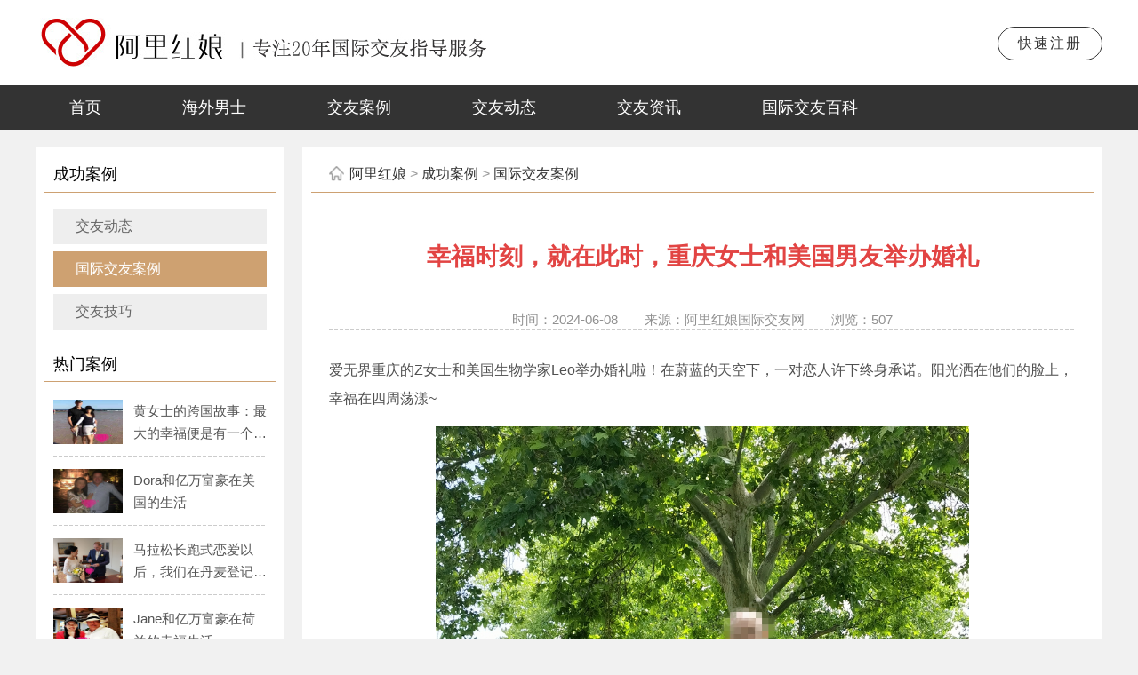

--- FILE ---
content_type: text/html; charset=utf-8
request_url: https://www.alihongniang.com/case/detailed_1402.html
body_size: 4240
content:
<!doctype html>
<html>
<head>
<meta charset="utf-8" />
<meta http-equiv="X-UA-Compatible" content="IE=edge">
<title>幸福时刻，就在此时，重庆女士和美国男友举办婚礼-阿里红娘国际交友网</title>
<meta name="keywords" content="幸福时刻，就在此时，重庆女士和美国男友举办婚礼" />
<meta name="description" content="爱无界重庆的Z女士和美国生物学家Leo举办婚礼啦！" />
<link rel="stylesheet" type="text/css" href="../css/style.css" />
<script type="text/javascript" src="../js/jquery-1.11.2.min.js"></script>
<script type="text/javascript" src="../js/public.js"></script>
<script type="text/javascript" src="../js/DrawImage.js"></script>
</head>
<body>
<section id="container">
<header class="topcon_box">
<div class="main_box">
<div class="left_logo"><a href="/" title="阿里红娘"><img src="/images/logo.jpg" alt="国际交友网"></a></div>
<div class="right_btn">
<span><a href="/reg/" title="国际交友快速注册">快速注册</a></span>
</div>
</div>
<div class="menu_box">
<div class="menucon">
<span><a href="/" title="首页">首页</a></span>
<span><a href="/men/" title="国际交友">海外男士</a></span>
<span><a href="/case/" title="跨国交友案例">交友案例</a></span>
<span><a href="/case/list_1.html" title="国际交友动态">交友动态</a></span>
<span><a href="/news/" title="跨国交友资讯">交友资讯</a></span>
<span><a href="/baike/" title="跨国交友百科资讯">国际交友百科</a></span>
</div>
</div>
</header>
<div class="ny_midcon_box">
<div class="leftcon_box">
<div class="h_titlecon"><span>成功案例</span></div>
<div class="h_conbox">
<span><a href="list_1.html">交友动态</a></span>
<span><a href="list_2.html" class="on">国际交友案例</a></span>
<span><a href="list_3.html">交友技巧</a></span>
</div><div class="h_titlecon1"><span>热门案例</span></div>
<div class="h_conbox1">
<dl><dt><a href="../case/detailed_854.html" title="黄女士的跨国故事：最大的幸福便是有一个白马王子一直默默等着自己 [2019-01-26]"><img src="../UploadFiles/190126130727_367.jpg" width="78" height="50" alt="热门国际交友案例"></a></dt><dd><a href="../case/detailed_854.html" title="黄女士的跨国故事：最大的幸福便是有一个白马王子一直默默等着自己 [2019-01-26]">黄女士的跨国故事：最大的幸福便是有一个白马王子一直默默等着自己</a></dd></dl>
<dl><dt><a href="../case/detailed_1020.html" title="Dora和亿万富豪在美国的生活 [2019-09-19]"><img src="../UploadFiles/191231155258_698.jpg" width="78" height="50" alt="热门国际交友案例"></a></dt><dd><a href="../case/detailed_1020.html" title="Dora和亿万富豪在美国的生活 [2019-09-19]">Dora和亿万富豪在美国的生活</a></dd></dl>
<dl><dt><a href="../case/detailed_1037.html" title="马拉松长跑式恋爱以后，我们在丹麦登记结婚了 [2020-03-02]"><img src="../UploadFiles/200302111325_866.jpg" width="78" height="50" alt="热门国际交友案例"></a></dt><dd><a href="../case/detailed_1037.html" title="马拉松长跑式恋爱以后，我们在丹麦登记结婚了 [2020-03-02]">马拉松长跑式恋爱以后，我们在丹麦登记结婚了</a></dd></dl>
<dl><dt><a href="../case/detailed_933.html" title="Jane和亿万富豪在荷兰的幸福生活 [2019-07-04]"><img src="../UploadFiles/190704115359_530.jpg" width="78" height="50" alt="热门国际交友案例"></a></dt><dd><a href="../case/detailed_933.html" title="Jane和亿万富豪在荷兰的幸福生活 [2019-07-04]">Jane和亿万富豪在荷兰的幸福生活</a></dd></dl>
<dl><dt><a href="../case/detailed_909.html" title="跨过爱情的这些坎，4个月我们登记结婚了！（阿里红娘Anna结婚） [2019-05-15]"><img src="../UploadFiles/190515182649_487.jpg" width="78" height="50" alt="热门国际交友案例"></a></dt><dd><a href="../case/detailed_909.html" title="跨过爱情的这些坎，4个月我们登记结婚了！（阿里红娘Anna结婚） [2019-05-15]">跨过爱情的这些坎，4个月我们登记结婚了！（阿里红娘Anna结婚）</a></dd></dl>
<dl><dt><a href="../case/detailed_920.html" title="比利时“王子”对我无微不至的爱（阿里红娘刘女士的海外生活） [2019-06-01]"><img src="../UploadFiles/190604094145_377.jpg" width="78" height="50" alt="热门国际交友案例"></a></dt><dd><a href="../case/detailed_920.html" title="比利时“王子”对我无微不至的爱（阿里红娘刘女士的海外生活） [2019-06-01]">比利时“王子”对我无微不至的爱（阿里红娘刘女士的海外生活）</a></dd></dl>
<dl><dt><a href="../case/detailed_1022.html" title="戴上大钻戒，走上“人生巅峰” [2020-01-06]"><img src="../UploadFiles/200106112754_595.jpg" width="78" height="50" alt="热门国际交友案例"></a></dt><dd><a href="../case/detailed_1022.html" title="戴上大钻戒，走上“人生巅峰” [2020-01-06]">戴上大钻戒，走上“人生巅峰”</a></dd></dl>
<dl class="endtd"><dt><a href="../case/detailed_717.html" title="惊叹美！ 生命的花儿绚烂绽放（47岁的Lily结婚啦！） [2018-02-06]"><img src="../UploadFiles/180224114840_948.jpg" width="78" height="50" alt="热门国际交友案例"></a></dt><dd><a href="../case/detailed_717.html" title="惊叹美！ 生命的花儿绚烂绽放（47岁的Lily结婚啦！） [2018-02-06]">惊叹美！ 生命的花儿绚烂绽放（47岁的Lily结婚啦！）</a></dd></dl>
</div>
<div class="h_titlecon1"><span>热门文章</span></div>
<div class="h_conbox1">
<dl><dt><a href="../news/detailed_3087.html" title="国外十大婚恋交友app排行榜，想跨国交友的朋友必看！ [2023-05-17]"><img src="../images/nopic1.jpg" width="78" height="50" alt="国际交友网热门资讯"></a></dt><dd><a href="../news/detailed_3087.html" title="国外十大婚恋交友app排行榜，想跨国交友的朋友必看！ [2023-05-17]">国外十大婚恋交友app排行榜，想跨国交友的朋友必看！</a></dd></dl>
<dl><dt><a href="../news/detailed_1273.html" title="全国十大婚恋网站排名 [2021-11-19]"><img src="../images/nopic1.jpg" width="78" height="50" alt="国际交友网热门资讯"></a></dt><dd><a href="../news/detailed_1273.html" title="全国十大婚恋网站排名 [2021-11-19]">全国十大婚恋网站排名</a></dd></dl>
<dl><dt><a href="../news/detailed_1352.html" title="恋爱见面3次定律，怎么确定要不要和他交往 [2021-11-19]"><img src="../images/nopic1.jpg" width="78" height="50" alt="国际交友网热门资讯"></a></dt><dd><a href="../news/detailed_1352.html" title="恋爱见面3次定律，怎么确定要不要和他交往 [2021-11-19]">恋爱见面3次定律，怎么确定要不要和他交往</a></dd></dl>
<dl><dt><a href="../news/detailed_1579.html" title="五个国际华人婚恋交友网站推荐 [2021-11-22]"><img src="../images/nopic1.jpg" width="78" height="50" alt="国际交友网热门资讯"></a></dt><dd><a href="../news/detailed_1579.html" title="五个国际华人婚恋交友网站推荐 [2021-11-22]">五个国际华人婚恋交友网站推荐</a></dd></dl>
<dl><dt><a href="../news/detailed_1157.html" title="2019年国际交友统计曝光跨国交友惊人内幕：女性嫁给老外比男士娶外国老婆数量更多 [2021-11-18]"><img src="../images/nopic1.jpg" width="78" height="50" alt="国际交友网热门资讯"></a></dt><dd><a href="../news/detailed_1157.html" title="2019年国际交友统计曝光跨国交友惊人内幕：女性嫁给老外比男士娶外国老婆数量更多 [2021-11-18]">2019年国际交友统计曝光跨国交友惊人内幕：女性嫁给老外比男士娶外国老婆数量更多</a></dd></dl>
<dl><dt><a href="../news/detailed_1150.html" title="四川李燕远嫁美国生混血宝宝，这些跨国交友的真实故事可能你还没听过！ [2021-11-18]"><img src="../images/nopic1.jpg" width="78" height="50" alt="国际交友网热门资讯"></a></dt><dd><a href="../news/detailed_1150.html" title="四川李燕远嫁美国生混血宝宝，这些跨国交友的真实故事可能你还没听过！ [2021-11-18]">四川李燕远嫁美国生混血宝宝，这些跨国交友的真实故事可能你还没听过！</a></dd></dl>
<dl><dt><a href="../news/detailed_2514.html" title="西班牙人典型长相，西班牙人的外貌特征 [2022-05-02]"><img src="../images/nopic1.jpg" width="78" height="50" alt="国际交友网热门资讯"></a></dt><dd><a href="../news/detailed_2514.html" title="西班牙人典型长相，西班牙人的外貌特征 [2022-05-02]">西班牙人典型长相，西班牙人的外貌特征</a></dd></dl>
<dl><dt><a href="../news/detailed_3249.html" title="国外最靠谱的婚恋网站盘点：寻找真爱不再难 [2023-12-02]"><img src="../images/nopic1.jpg" width="78" height="50" alt="国际交友网热门资讯"></a></dt><dd><a href="../news/detailed_3249.html" title="国外最靠谱的婚恋网站盘点：寻找真爱不再难 [2023-12-02]">国外最靠谱的婚恋网站盘点：寻找真爱不再难</a></dd></dl>
<dl><dt><a href="../news/detailed_2519.html" title="意大利人标准长相，意大利人外貌特征 [2022-05-02]"><img src="../images/nopic1.jpg" width="78" height="50" alt="国际交友网热门资讯"></a></dt><dd><a href="../news/detailed_2519.html" title="意大利人标准长相，意大利人外貌特征 [2022-05-02]">意大利人标准长相，意大利人外貌特征</a></dd></dl>
<dl class="endtd"><dt><a href="../news/detailed_2860.html" title="3万元就可移民的小国家，低成本移民攻略！ [2022-12-13]"><img src="../images/nopic1.jpg" width="78" height="50" alt="国际交友网热门资讯"></a></dt><dd><a href="../news/detailed_2860.html" title="3万元就可移民的小国家，低成本移民攻略！ [2022-12-13]">3万元就可移民的小国家，低成本移民攻略！</a></dd></dl>
</div></div>
<div class="rightcon_box">
<div class="h_location"><p><span><a href="/">阿里红娘</a> &gt; <a href="../case/">成功案例</a> &gt; <a href="list_2.html">国际交友案例</a></span></p></div>
<div class="ny_news_xx_box">
<div class="h_title"><h1>幸福时刻，就在此时，重庆女士和美国男友举办婚礼</h1></div>
<div class="h_datecon">时间：2024-06-08　　来源：阿里红娘国际交友网　　浏览：<script type="text/javascript" src="../jsphp/hitscase.php?nid=1402"></script></div>
<div class="h_content">
<p class="MsoNormal">
<span>爱无界重庆的</span><span>Z</span><span>女士和美国生物学家</span><span>Leo</span>举办婚礼啦！在蔚蓝的天空下，一对恋人许下终身承诺。阳光洒在他们的脸上，幸福在四周荡漾<span>~</span>
</p>
<p class="MsoNormal" style="text-align:center;">
<span><img src="//img.iouclub.com/UploadFiles/editor/image/20240607/20240607092748_30351.jpg" alt="" title="" width="600" height="695" align="" /><br />
</span>
</p>
<p class="MsoNormal">
<span>2023</span><span>年的</span><span>8</span><span>月，</span><span>Z</span><span>女士在爱无界服务组</span>的助力下与<span>Leo</span>邂逅，他们便开始了美好的故事。圣诞节<span>第一次见面时</span><span>Leo</span><span>就给出了他的承诺，想要和</span><span>Z</span><span>女士携手终生。</span>
</p>
<p class="MsoNormal">
虽然<span>Z</span><span>女士</span>当时决定再用一段时间相互磨合了解，但这一幕依然深深地印在了她的心中，让她时时心泛甜蜜。
</p>
<p class="MsoNormal">
点击回顾两人的第一次见面：<a href="https://www.iouclub.com/case/detailed_1694.html" target="_blank">思想碰撞擦出爱的火花（重庆女士和美国男士的见面动态）</a>
</p>
<p class="MsoNormal" style="text-align:center;">
&nbsp;<img src="//img.iouclub.com/UploadFiles/editor/image/20240607/20240607092835_34252.jpg" alt="" title="" width="610" height="458" align="" />
</p>
<p class="MsoNormal">
<span>相爱的人不会走散，爱亦经得起等待。</span><span>Z</span><span>女士和</span><span>Leo</span><span>在更深入了解的过程中，更加感受到对方就是自己想要找的那个人。</span><span>Leo</span><span>对</span><span>Z</span><span>女士很好，事事都亲自操办，筹备婚礼的各项事宜，不让她多费心。</span>
</p>
<p class="MsoNormal">
<span>Z</span><span>女士和</span><span>Leo</span><span>注册结婚了，前来</span><span>见证这一美好时刻</span>的亲朋好友<span>，纷纷为</span>他们<span>送上最诚挚的祝福</span>。
</p>
<p class="MsoNormal" style="text-align:center;">
<img src="//img.iouclub.com/UploadFiles/editor/image/20240607/20240607092941_70720.png" alt="" title="" width="600" height="656" align="" />
</p>
<p class="MsoNormal">
<span>感恩的</span><span>Z</span><span>女士依然记挂着服务组，和爱无界分享了她的幸福，感谢服务组一直以来专业的帮助，让她和</span><span>Leo</span><span>顺利走进婚姻的殿堂。</span>
</p>
<p class="MsoNormal" style="text-align:center;">
<span><img src="//img.iouclub.com/UploadFiles/editor/image/20240607/20240607093005_87541.jpg" alt="" title="" width="600" height="985" align="" /><br />
</span>
</p>
<p class="MsoNormal">
爱无界在此亦祝愿<span>Z</span>女士与<span>Leo</span><span>爱情甜蜜</span>、<span>幸福美满</span>，同时也祝福姐妹们早日遇见自己的良缘。
</p>
</div>
<div class="ny_parnext_box">
<span>上一个：<a href="detailed_1408.html" title="岁月静好的婚后生活，养育混血萌娃">岁月静好的婚后生活，养育混血萌娃</a></span><br><span>下一个：<a href="detailed_1392.html" title="西安女士的婚后生活，如宝石般闪闪发光">西安女士的婚后生活，如宝石般闪闪发光</a></span></div>
</div>
</div>
</div>
<div class="f_padheght1"></div>
<footer class="bottom_box">
<div class="main_box">
<div class="h_conbox">
<div class="leftcon"><i><img src="/images/ewm.jpg" width="130" height="130" alt="阿里红娘国际交友公众号"></i><span>阿里红娘公众号</span></div>
<div class="rightcon">
<div class="h_menu">
<span><a href="/" title="阿里红娘国际交友网">首页</a></span>
<span><a href="/men/" title="外国交友网男士交友">海外男士</a></span>
<span><a href="/case/" title="跨国交友案例">交友案例</a></span>
<span><a href="/case/list_1.html" title="国际交友最新动态">交友动态</a></span>
<span><a href="/news/" title="跨国交友婚恋资讯">交友资讯</a></span>
<span><a href="/baike/" title="跨国交友百科资讯">国际交友百科</a></span>
<span><a href="/reg/" title="跨国交友快速注册">快速注册</a></span>
</div>
<div class="h_con">
阿里红娘全球交友中心 邮箱：1301522503@qq.com <br />
本网站男士数据来源于第三方平台，如有侵权，请联系删除！<br />
&copy; 2009-2025 阿里红娘国际交友网 版权所有 <a href="https://beian.miit.gov.cn/" rel="nofollow" target="_blank">粤ICP备18108392号</a>
<script>var _hmt =_hmt ||[];(function() {var hm =document.createElement("script");hm.src ="https://hm.baidu.com/hm.js?307020391b9101b46e6e7bc405107128";var s =document.getElementsByTagName("script")[0];s.parentNode.insertBefore(hm,s);})();</script>
<script>var _hmt =_hmt ||[];(function() {var hm =document.createElement("script");hm.src ="https://hm.baidu.com/hm.js?76a134386f614b06c7e7c3b47bb0112b";var s =document.getElementsByTagName("script")[0];s.parentNode.insertBefore(hm,s);})();</script></div>
</div>
</div>
</div>
</footer>
</section>
</body>
</html>


--- FILE ---
content_type: text/html;charset=utf-8
request_url: https://www.alihongniang.com/jsphp/hitscase.php?nid=1402
body_size: 6
content:
document.write("507");

--- FILE ---
content_type: text/css
request_url: https://www.alihongniang.com/css/style.css
body_size: 10310
content:
@charset "utf-8";
/* CSS Document */
body{
	margin:0px;
	padding:0px;
	font-family:"微软雅黑","Arial","宋体";
	color: #505050;
	font-size:16px;
	line-height:200%;
	background-color:#f1f1f1;
	/* background:url(../images/bg.gif) no-repeat center top fixed; */
}
/*@font-face {
    font-family: 'DincondBold';
    src: url('../fonts/dincond-bold-webfont.eot');
    src: url('../fonts/dincond-bold-webfont.eot?#iefix') format('embedded-opentype'),
         url('../fonts/dincond-bold-webfont.woff') format('woff'),
         url('../fonts/dincond-bold-webfont.ttf') format('truetype'),
         url('../fonts/dincond-bold-webfont.svg#fzltxhjw') format('svg');
    font-weight: bold;
    font-style: normal;
}*/

ul,li{ margin:0px; padding:0px; list-style:none; }

div,p{ margin:0px; padding:0px; font-size:16px; line-height:200%; }
td{ font-size:16px; line-height:200%; }


a{ color:#505050; text-decoration:none; transition:all 0.5s ease-out; -webkit-transition:all 0.5s ease-out; -moz-transition:all 0.5s ease-out; -ms-transition:all 0.5s ease-out; -o-transition:all 0.5s ease-out; }
a:hover{ color:#cea171; text-decoration:none; transition:all 0.5s ease-out; -webkit-transition:all 0.5s ease-out; -moz-transition:all 0.5s ease-out; -ms-transition:all 0.5s ease-out; -o-transition:all 0.5s ease-out; }

form{ margin:0px; padding:0px; }
img{ border:none; vertical-align:top; }
input,textarea,select,audio,video{ outline:none; font-family:"微软雅黑","Arial","宋体"; }

.clear{ clear:both; }


.txt_rl{ background-image:url(../images/rl.png); background-repeat:no-repeat; background-position:right center; }

.webbg1{ background:#fff; }


#container{ margin:0 auto; width:100%; height:auto; overflow:hidden; }
@media screen and (max-width:1200px) {
#container{ width:1200px; }
}


/*-----------------header-------------------------------*/
#ts_loadering{ position:fixed; z-index:150; top:0px; left:50%; margin:0 0 0 -50%; width:100%; height:100%; text-align:center; background-color:rgba(0,0,0,0.55); display:none; overflow:hidden; }
#ts_loadering span{ margin:200px 0 0 0; padding:40px 10px 0 10px; min-width:70px; height:25px; line-height:20px; font-size:12px; color:#ccc; text-align:center; background:#555 url(../images/loader3.gif) no-repeat center 10px; background-size:auto 25px; border-radius:8px; vertical-align:top; display:inline-block; }



#win_con_box1{ position:fixed; z-index:50; top:0px; left:50%; margin:0 0 0 -50%; width:100%; height:100%; background-color:rgba(0,0,0,0.60); display:none; overflow:hidden; }
#win_con_box1 .mainbox{ position:absolute; z-index:51; top:100px; left:50%; margin:0 0 0 -600px; padding:0 0 25px 0; width:1200px; height:auto; background:#fff; border:#cea171 2px solid; overflow:hidden; }
#win_con_box1 .mainbox .h_close{ position:absolute; z-index:2; top:15px; right:15px; margin:0px; width:25px; height:25px; background:url(../images/close1.jpg) no-repeat; background-size:100% auto; cursor:pointer; display:block; }
#win_con_box1 .mainbox .h_conbox{ margin:50px 0 0 0; padding:0px; width:100%; height:505px; float:left; overflow-x:hidden; overflow-y:auto; }
#win_con_box1 .mainbox .h_conbox .left_con{ margin:0 0 0 30px; padding:0px; width:430px; height:500px; text-align:center; background-repeat:no-repeat; background-position:center top; background-size:contain; float:left; }
#win_con_box1 .mainbox .h_conbox .right_con{ margin:0 30px 0 0; padding:0px; width:650px; float:right; }
#win_con_box1 .mainbox .h_conbox .right_con .h_title{ margin:20px 0 0 0; width:100%; line-height:28px; font-size:22px; color:#004199; float:left; } 
#win_con_box1 .mainbox .h_conbox .right_con .h_con{ margin:30px 0 0 0; width:100%; line-height:25px; font-size:15px; color:#666; float:left; overflow:hidden; } 






.topcon_box{ margin:0 auto; width:100%; background:#fff; overflow:hidden; }
.topcon_box .main_box{ margin:0 auto; padding:0px; width:1200px; height:96px; overflow:hidden; }
.topcon_box .main_box .h_left_logo{ margin:0 0 0 5px; width:600px; float:left; display:inline; }
.topcon_box .main_box .left_logo{ margin:20px 0 0 5px; width:600px; float:left; display:inline; }
.topcon_box .main_box .right_btn{ margin:30px 0 0 0; width:520px; text-align:right; float:right; display:inline; }
.topcon_box .main_box .right_btn span{ margin:0px; width:auto; letter-spacing:2px; text-align:center; font-size:16px; vertical-align:top; display:inline-block; }
.topcon_box .main_box .right_btn span a{ padding:0 22px; width:auto; min-width:50px; height:36px; line-height:36px; color:#333; border:#333 1px solid; border-radius:20px; display:block; overflow:hidden; }
.topcon_box .main_box .right_btn span a:hover{ color:#cea171; border:#cea171 1px solid; display:block; }


.topcon_box .menu_box{ margin:0 auto; padding:0px; width:100%; height:50px; background:#333; overflow:hidden; }
.topcon_box .menu_box .menucon{ margin:0 auto; width:1200px; overflow:hidden; }
.topcon_box .menu_box .menucon span{ margin:0 15px 0 0; width:auto; height:50px; line-height:50px; text-align:center; font-size:18px; float:left; display:inline; }
.topcon_box .menu_box .menucon span a{ padding:0 38px; width:auto; height:50px; color:#fff; background:none; display:block; }
.topcon_box .menu_box .menucon span a:hover{ color:#fff; background:#cea171; display:block; }
.topcon_box .menu_box .menucon span a.on{ padding:0 38px; width:auto; height:50px; color:#fff; background:#cea171; display:block; }
.topcon_box .menu_box .menucon span a.on:hover{ color:#fff; background:#cea171; display:block; }


/*------------------Home------------------------------*/
.h_ad_box{ margin:0 auto; width:100%; height:0px; text-align:center; overflow:hidden; }
.h_ad_box.yige { height:500px; background-repeat:no-repeat; background-position:center top; background-size:auto 100%; }






.h_mid_box1{ margin:0 auto; margin-top:55px; padding:0px; width:1200px; overflow:hidden; }
.h_mid_box1 .h_typename{ margin:0px; width:100%; text-align:center; float:left; }
.h_mid_box1 .h_typename b{ margin:0px; width:100%; line-height:42px; font-size:36px; color:#e24443; float:left; }
.h_mid_box1 .h_typename p{ margin:10px 0 0 0; padding:0px; width:100%; line-height:25px; font-size:18px; color:#9a9a9a; float:left; overflow:hidden; }
.h_mid_box1 .h_conbox{ margin:25px 0 0 0; width:1200px; float:left; }
.h_mid_box1 .h_conbox dl{ position:relative; margin:12px 12px 0 0; width:230px; height:265px; text-align:center; float:left; overflow:hidden; }
.h_mid_box1 .h_conbox dl dt{ margin:0px; width:100%; height:100%; background:#333; float:left; }
.h_mid_box1 .h_conbox dl dt img{ width:100%; height:100%; filter:alpha(opacity=0); -khtml-opacity:1; opacity:1; transition:all 0.5s ease-out; -webkit-transition:all 0.5s ease-out; -moz-transition:all 0.5s ease-out; -ms-transition:all 0.5s ease-out; -o-transition:all 0.5s ease-out; }
.h_mid_box1 .h_conbox dl:hover dt img{ filter:alpha(opacity=50); -khtml-opacity:0.5; opacity:0.5; transition:all 0.5s ease-out; -webkit-transition:all 0.5s ease-out; -moz-transition:all 0.5s ease-out; -ms-transition:all 0.5s ease-out; -o-transition:all 0.5s ease-out; }
.h_mid_box1 .h_conbox dl dd{ position:absolute; z-index:2; left:0px; bottom:-80px; margin:0px; padding-bottom:15px; width:100%; height:auto; float:left; overflow:hidden; transition:all 0.5s ease-out; -webkit-transition:all 0.5s ease-out; -moz-transition:all 0.5s ease-out; -ms-transition:all 0.5s ease-out; -o-transition:all 0.5s ease-out; }
.h_mid_box1 .h_conbox dl dd span{ margin:0 0 0 5%; width:90%; line-height:36px; font-size:26px; font-weight:bold; color:#fff; float:left; white-space:nowrap; text-overflow:ellipsis; overflow:hidden; }
.h_mid_box1 .h_conbox dl dd p{ margin:3px 0 0 5%; width:90%; height:26px; line-height:26px; font-size:17px; color:#fff; float:left; overflow:hidden; }
.h_mid_box1 .h_conbox dl:hover dd{ bottom:0px; transition:all 0.5s ease-out; -webkit-transition:all 0.5s ease-out; -moz-transition:all 0.5s ease-out; -ms-transition:all 0.5s ease-out; -o-transition:all 0.5s ease-out; }
.h_mid_box1 .h_conbox dl.endtd{ margin-right:0px; float:right; }
.h_mid_box1 .h_conbox a{ display:block; }







.h_mid_box2{ margin:0 auto; margin-top:75px; padding:0 0 75px 0; width:100%; background:#faebe4; overflow:hidden; }
.h_mid_box2 .main_box{ margin:0 auto; padding:0px; width:1200px; overflow:hidden; }
.h_mid_box2 .main_box .h_typename{ margin:45px 0 0 0; width:100%; text-align:center; float:left; }
.h_mid_box2 .main_box .h_typename b{ margin:0px; width:100%; line-height:42px; font-size:36px; color:#e24443; float:left; }
.h_mid_box2 .main_box .h_typename p{ margin:10px 0 0 0; padding:0px; width:100%; line-height:25px; font-size:18px; color:#9a9a9a; float:left; overflow:hidden; }
.h_mid_box2 .main_box .h_conbox{ margin:10px 0 0 0; width:1200px; float:left; }
.h_mid_box2 .main_box .h_conbox dl{ margin:26px 26px 0 0; padding:10px; width:260px; height:auto; text-align:center; background:#fff; border-radius:8px; float:left; overflow:hidden; }
.h_mid_box2 .main_box .h_conbox dl dt{ margin:0px; width:260px; height:185px; background:#333; float:left; }
.h_mid_box2 .main_box .h_conbox dl dt img{ width:100%; height:100%; filter:alpha(opacity=0); -khtml-opacity:1; opacity:1; transition:all 0.5s ease-out; -webkit-transition:all 0.5s ease-out; -moz-transition:all 0.5s ease-out; -ms-transition:all 0.5s ease-out; -o-transition:all 0.5s ease-out; }
.h_mid_box2 .main_box .h_conbox dl dt:hover img{ filter:alpha(opacity=50); -khtml-opacity:0.5; opacity:0.5; transition:all 0.5s ease-out; -webkit-transition:all 0.5s ease-out; -moz-transition:all 0.5s ease-out; -ms-transition:all 0.5s ease-out; -o-transition:all 0.5s ease-out; }
.h_mid_box2 .main_box .h_conbox dl dd{ margin:0px; padding:0 0 5px 0; width:100%; float:left; }
.h_mid_box2 .main_box .h_conbox dl dd span{ margin:10px 0 0 0; width:100%; line-height:28px; font-size:20px; color:#000; float:left; white-space:nowrap; text-overflow:ellipsis; overflow:hidden; }
.h_mid_box2 .main_box .h_conbox dl dd span a{ color:#000; }
.h_mid_box2 .main_box .h_conbox dl dd span a:hover{ color:#cea171; }
.h_mid_box2 .main_box .h_conbox dl dd p{ margin:6px 0 0 0; width:100%; height:48px; line-height:24px; font-size:16px; color:#666; text-align:left; float:left;
display: -webkit-box;
text-overflow: ellipsis;
-webkit-box-orient: vertical;
-webkit-line-clamp: 2;
overflow: hidden;
}
.h_mid_box2 .main_box .h_conbox dl.endtd{ margin-right:0px; float:right; }








.h_mid_box3{ margin:0 auto; margin-top:75px; padding:0px; width:1200px; overflow:hidden; }
.h_mid_box3 .h_typename{ margin:0px; width:100%; text-align:center; float:left; }
.h_mid_box3 .h_typename b{ margin:0px; width:100%; line-height:42px; font-size:36px; color:#e24443; float:left; }
.h_mid_box3 .h_typename p{ margin:10px 0 0 0; padding:0px; width:100%; line-height:25px; font-size:18px; color:#9a9a9a; float:left; overflow:hidden; }
.h_mid_box3 .main_box{ margin:35px 0 0 0; width:1200px; float:left; }
.h_mid_box3 .main_box .leftcon{ margin:0px; width:335px; background:#cb6062; float:left; }
.h_mid_box3 .main_box .leftcon .h_title{ margin:0px; width:100%; height:120px; text-align:center; color:#fff; background:#b13939 url(../images/bg01.png) no-repeat center 10px; float:left; }
.h_mid_box3 .main_box .leftcon .h_title i{ margin:35px 0 0 0; width:100%; line-height:32px; font-size:26px; font-style:normal; float:left; }
.h_mid_box3 .main_box .leftcon .h_title p{ margin:15px 0 0 0; padding:0px; width:100%; float:left; }
.h_mid_box3 .main_box .leftcon .h_title p span{ margin:0px; width:auto; line-height:26px; font-size:16px; float:left; }
.h_mid_box3 .main_box .leftcon .h_title p span.std1{ width:30%; }
.h_mid_box3 .main_box .leftcon .h_title p span.std2{ width:40%; }
.h_mid_box3 .main_box .leftcon .h_title p span.std3{ width:30%; }
.h_mid_box3 .main_box .leftcon .h_conbox{ margin:0px; width:100%; height:456px; float:left; overflow:hidden; }
.h_mid_box3 .main_box .leftcon .h_conbox p{ margin:0px; width:100%; height:76px; text-align:center; color:#fff; float:left; }
.h_mid_box3 .main_box .leftcon .h_conbox p.ptd1{ background:#db787a; }
.h_mid_box3 .main_box .leftcon .h_conbox p.ptd0{ background:none; }
.h_mid_box3 .main_box .leftcon .h_conbox p span{ margin:15px 0 0 0; width:auto; line-height:23px; font-size:15px; float:left; }
.h_mid_box3 .main_box .leftcon .h_conbox p span.std1{ width:30%; }
.h_mid_box3 .main_box .leftcon .h_conbox p span.std2{ width:40%; }
.h_mid_box3 .main_box .leftcon .h_conbox p span.std3{ width:30%; }

.h_mid_box3 .main_box .rightcon{ margin:0px; width:832px; float:right; }
.h_mid_box3 .main_box .rightcon dl{ margin:20px 26px 0 0; padding:0px; width:260px; height:auto; text-align:center; float:left; }
.h_mid_box3 .main_box .rightcon dl dt{ position:relative; margin:0px; width:260px; height:185px; background:#333; float:left; }
.h_mid_box3 .main_box .rightcon dl dt img{ width:100%; height:100%; filter:alpha(opacity=0); -khtml-opacity:1; opacity:1; transition:all 0.5s ease-out; -webkit-transition:all 0.5s ease-out; -moz-transition:all 0.5s ease-out; -ms-transition:all 0.5s ease-out; -o-transition:all 0.5s ease-out; }
.h_mid_box3 .main_box .rightcon dl dt:hover img{ filter:alpha(opacity=50); -khtml-opacity:0.5; opacity:0.5; transition:all 0.5s ease-out; -webkit-transition:all 0.5s ease-out; -moz-transition:all 0.5s ease-out; -ms-transition:all 0.5s ease-out; -o-transition:all 0.5s ease-out; }
.h_mid_box3 .main_box .rightcon dl dt i{ position:absolute; z-index:2; left:0px; top:0px; margin:0px; padding:0 12px; width:auto; height:28px; line-height:28px; color:#fff; font-size:16px; text-align:center; background-color:rgba(226,68,67,0.70); border-radius:0 0 8px 0; font-style:normal; }
.h_mid_box3 .main_box .rightcon dl dd{ margin:0px; padding:0 0 5px 0; width:100%; float:left; }
.h_mid_box3 .main_box .rightcon dl dd span{ margin:10px 0 0 0; width:100%; line-height:28px; font-size:20px; color:#000; float:left; white-space:nowrap; text-overflow:ellipsis; overflow:hidden; }
.h_mid_box3 .main_box .rightcon dl dd span a{ color:#000; }
.h_mid_box3 .main_box .rightcon dl dd span a:hover{ color:#cea171; }
.h_mid_box3 .main_box .rightcon dl dd p{ margin:6px 0 0 0; width:100%; height:48px; line-height:24px; font-size:16px; color:#666; text-align:left; float:left;
display: -webkit-box;
text-overflow: ellipsis;
-webkit-box-orient: vertical;
-webkit-line-clamp: 2;
overflow: hidden;
}
.h_mid_box3 .main_box .rightcon dl.top{ margin-top:0px;}
.h_mid_box3 .main_box .rightcon dl.endtd{ margin-right:0px; float:right; }





.h_mid_box4{ margin:0 auto; margin-top:75px; padding:0px; width:100%; height:635px; background-repeat:no-repeat; background-position:center top; overflow:hidden; }
.h_mid_box4 .h_typename{ margin:0 auto; margin-top:40px; width:1200px; text-align:center; overflow:hidden; }
.h_mid_box4 .h_typename b{ margin:0px; width:100%; line-height:42px; font-size:36px; color:#e24443; float:left; }
.h_mid_box4 .h_typename p{ margin:10px 0 0 0; padding:0px; width:100%; line-height:25px; font-size:18px; color:#9a9a9a; float:left; overflow:hidden; }
.h_mid_box4 .h_conbox{ margin:0 auto; margin-top:50px; width:1110px; line-height:25px; font-size:16px; color:#101010; overflow:hidden; }






.h_mid_box5{ margin:0 auto; margin-top:75px; padding:0px; width:1200px; overflow:hidden; }
.h_mid_box5 .h_typename{ margin:0px; width:100%; text-align:center; float:left; }
.h_mid_box5 .h_typename b{ margin:0px; width:100%; line-height:42px; font-size:36px; color:#e24443; float:left; }
.h_mid_box5 .h_typename p{ margin:10px 0 0 0; padding:0px; width:100%; line-height:25px; font-size:18px; color:#9a9a9a; float:left; overflow:hidden; }
.h_mid_box5 .h_typecon{ margin:35px 0 0 0; width:100%; text-align:center; float:left; }
.h_mid_box5 .h_typecon span{ margin:0px; width:auto; height:28px; line-height:28px; font-size:20px; vertical-align:top; display:inline-block; }
.h_mid_box5 .h_typecon span a{ color:#323232; }
.h_mid_box5 .h_typecon span a:hover{ color:#323232; }
.h_mid_box5 .h_typecon span.active a{ color:#cea171; font-weight:bold; }
.h_mid_box5 .h_typecon span.active a:hover{ color:#cea171; font-weight:bold; }
.h_mid_box5 .h_typecon i{ margin:4px 20px 0 20px; width:1px; height:20px; background:#999; vertical-align:top; display:inline-block; }
.h_mid_box5 .main_box{ margin:15px 0 0 0; width:1200px; float:left; }
.h_mid_box5 .main_box .leftcon{ margin:15px 0 0 0; width:850px; float:left; }
.h_mid_box5 .main_box .leftcon .con_box{ margin:0px; width:100%; display:none; float:left; }
.h_mid_box5 .main_box .leftcon .con_box.active{ display:inline; }
.h_mid_box5 .main_box .leftcon .con_box dl{ margin:30px 0 0 0; width:410px; float:left; }
.h_mid_box5 .main_box .leftcon .con_box dl dt{ margin:0px; width:160px; height:102px; background:#333; float:left; }
.h_mid_box5 .main_box .leftcon .con_box dl dt img{ width:100%; height:100%; filter:alpha(opacity=0); -khtml-opacity:1; opacity:1; transition:all 0.5s ease-out; -webkit-transition:all 0.5s ease-out; -moz-transition:all 0.5s ease-out; -ms-transition:all 0.5s ease-out; -o-transition:all 0.5s ease-out; }
.h_mid_box5 .main_box .leftcon .con_box dl dt:hover img{ filter:alpha(opacity=50); -khtml-opacity:0.5; opacity:0.5; transition:all 0.5s ease-out; -webkit-transition:all 0.5s ease-out; -moz-transition:all 0.5s ease-out; -ms-transition:all 0.5s ease-out; -o-transition:all 0.5s ease-out; }
.h_mid_box5 .main_box .leftcon .con_box dl dd{ margin:0px; padding:0px; width:235px; float:right; }
.h_mid_box5 .main_box .leftcon .con_box dl dd span{ margin:0px; width:100%; line-height:26px; font-size:18px; color:#000; float:left; white-space:nowrap; text-overflow:ellipsis; overflow:hidden; }
.h_mid_box5 .main_box .leftcon .con_box dl dd span a{ color:#000; }
.h_mid_box5 .main_box .leftcon .con_box dl dd span a:hover{ color:#cea171; }
.h_mid_box5 .main_box .leftcon .con_box dl dd p{ margin:6px 0 0 0; width:100%; height:69px; line-height:23px; font-size:14px; color:#909090; text-align:left; float:left;
display: -webkit-box;
text-overflow: ellipsis;
-webkit-box-orient: vertical;
-webkit-line-clamp: 3;
overflow: hidden;
}
.h_mid_box5 .main_box .leftcon .con_box dl.dltd1{ float:left; }
.h_mid_box5 .main_box .leftcon .con_box dl.dltd0{ float:right; }

.h_mid_box5 .main_box .rightcon{ margin:43px 0 0 0; width:285px; float:right; }
.h_mid_box5 .main_box .rightcon .hh_typename{ margin:0px; padding-bottom:8px; width:100%; line-height:26px; font-size:20px; color:3303030; border-bottom:#ccc 1px solid; float:left; }
.h_mid_box5 .main_box .rightcon .h_conbox{ margin:10px 0 0 0; width:100%; float:left; }
.h_mid_box5 .main_box .rightcon .h_conbox p{ margin:0px; width:100%; line-height:32px; font-size:16px; float:left; white-space:nowrap; text-overflow:ellipsis; overflow:hidden; }
.h_mid_box5 .main_box .rightcon .h_conbox p a{ padding-left:15px; color:#666; background:url(../images/a_tb1.jpg) no-repeat left center; }
.h_mid_box5 .main_box .rightcon .h_conbox p a:hover{ color:#cea171; background:url(../images/a_tb1A.jpg) no-repeat left center; }



.h_mid_box6{ margin:0 auto; margin-top:75px; padding:0px; width:100%; background:#faebe4; overflow:hidden; }
.h_mid_box6 .h_typename{ margin:0px; width:100%; text-align:center; float:left; }
.h_mid_box6 .h_typename b{ margin:45px 0 0 0; width:100%; line-height:42px; font-size:36px; color:#e24443; float:left; }
.h_mid_box6 .h_typename p{ margin:10px 0 0 0; padding:0px; width:100%; line-height:25px; font-size:18px; color:#9a9a9a; float:left; overflow:hidden; }
.h_mid_box6 .h_typecon{ margin:35px 0 0 0; width:100%; text-align:center; float:left; }
.h_mid_box6 .h_typecon span{ margin:0px; width:auto; height:28px; line-height:28px; font-size:20px; vertical-align:top; display:inline-block; }
.h_mid_box6 .h_typecon span a{ color:#323232; }
.h_mid_box6 .h_typecon span a:hover{ color:#323232; }
.h_mid_box6 .h_typecon span.active a{ color:#cea171; font-weight:bold; }
.h_mid_box6 .h_typecon span.active a:hover{ color:#cea171; font-weight:bold; }
.h_mid_box6 .h_typecon i{ margin:4px 20px 0 20px; width:1px; height:20px; background:#999; vertical-align:top; display:inline-block; }
.h_mid_box6 .main_box{ margin:0 auto; margin-top:75px; padding:0px; width:1200px; overflow:hidden; }
.h_mid_box6 .main_box .con_box{ margin:0px; width:100%; display:none; float:left; }
.h_mid_box6 .main_box .con_box.active{ display:inline; }
.h_mid_box6 .main_box .con_box dl{ margin:30px 5px; width:390px; float:left; background: #fff;border-radius: 8px;}
.h_mid_box6 .main_box .con_box dl dt{ margin:15px 15px 10px 15px; width:360px; height:240px; background:#333; float:left; }
.h_mid_box6 .main_box .con_box dl dt img{ width:100%; height:100%; filter:alpha(opacity=0); -khtml-opacity:1; opacity:1; transition:all 0.5s ease-out; -webkit-transition:all 0.5s ease-out; -moz-transition:all 0.5s ease-out; -ms-transition:all 0.5s ease-out; -o-transition:all 0.5s ease-out; }
.h_mid_box6 .main_box .con_box dl dt:hover img{ filter:alpha(opacity=50); -khtml-opacity:0.5; opacity:0.5; transition:all 0.5s ease-out; -webkit-transition:all 0.5s ease-out; -moz-transition:all 0.5s ease-out; -ms-transition:all 0.5s ease-out; -o-transition:all 0.5s ease-out; }
.h_mid_box6 .main_box .con_box dl dd{ margin:5px 15px; padding:0px; width:360px; float:right; }
.h_mid_box6 .main_box .con_box dl dd span{ margin:0px; width:100%; line-height:26px; font-size:18px; color:#000; float:left; white-space:nowrap; text-overflow:ellipsis; overflow:hidden; }
.h_mid_box6 .main_box .con_box dl dd span a{ color:#000; }
.h_mid_box6 .main_box .con_box dl dd span a:hover{ color:#cea171; }
.h_mid_box6 .main_box .con_box dl dd p{ margin:6px 0 0 0; width:100%; height:69px; line-height:23px; font-size:14px; color:#909090; text-align:left; float:left;
display: -webkit-box;
text-overflow: ellipsis;
-webkit-box-orient: vertical;
-webkit-line-clamp: 3;
overflow: hidden;
}



/*------------------Neiye------------------------------*/

.ny_ad_box{ margin:0 auto; width:100%; height:320px; text-align:center; background-repeat:no-repeat; background-position:top center; background-size:auto 100%; overflow:hidden; }




.ny_location_box{ margin:0 auto; padding:15px 0; width:1200px; overflow:hidden; }
.ny_location_box span{ margin:0px; padding-left:23px; width:auto; line-height:25px; font-size:16px; color:#999; background:url(../images/tb03.png) no-repeat left center; background-size:17px; float:left; display:inline; }
.ny_location_box span a{ color:#333; }
.ny_location_box span a:hover{ color:#cea171; }




.ny_typecon_box{ margin:0 auto; width:100%; background:url(../images/line01.jpg) repeat-x left bottom; overflow:hidden; }
.ny_typecon_box .h_conbox{ margin:0 auto; width:1100px; text-align:center; overflow:hidden; }
.ny_typecon_box .h_conbox span{ margin:12px 16px 0 16px; width:auto; height:60px; line-height:60px; font-size:16px; text-align:center; vertical-align:top; display:inline-block; }
.ny_typecon_box .h_conbox span a{ width:auto; height:60px; color:#707070; background:url(../images/none.gif) no-repeat center bottom; display:block; }
.ny_typecon_box .h_conbox span a:hover{ color:#cea171; display:block; }
.ny_typecon_box .h_conbox span a.on{ color:#cea171; font-weight:bold; background:url(../images/tb07.jpg) no-repeat center bottom; }
.ny_typecon_box .h_conbox span a.on:hover{ color:#cea171; }




.ny_typename_box{ margin:0 auto; margin-top:30px; width:1200px; overflow:hidden; }
.ny_typename_box i{ margin:0px; width:100%; line-height:25px; font-size:25px; color:#d1d1d1; font-family:Arial; font-style:normal; float:left; }
.ny_typename_box span{ margin:0px; width:100%; line-height:45px; font-size:35px; color:#003f98; float:left; }






.ny_about_box{ margin:0 auto; padding-bottom:30px; width:1200px; background:#fff; overflow:hidden; }

.ny_about_box .h_typecon{ margin:10px 0 0 40px; width:1120px; float:left; }
.ny_about_box .h_typecon span{ margin:20px 20px 0 0; width:auto; height:50px; text-align:center; border-radius:5px; float:left; overflow:hidden; }
.ny_about_box .h_typecon span a{ padding:0 25px; width:auto; height:50px; line-height:50px; color:#fff; font-size:16px; background:#d28282; display:block; }
.ny_about_box .h_typecon span a:hover{ color:#fff; background:#cea171; }
.ny_about_box .h_typecon span a.on{ color:#fff; background:#cea171; }
.ny_about_box .h_typecon span a.on:hover{ color:#fff; background:#cea171; }
.ny_about_box .h_typecon span.endtd{ margin-right:0px; float:right; }

.ny_about_box .h_titlecon{ margin:30px 0 0 40px; width:1120px; text-align:center; background:url(../images/line01.jpg) repeat-x left center; float:left; display:inline; }
.ny_about_box .h_titlecon span{ margin:0px; padding:0 35px; width:auto; height:40px; line-height:40px; color:#cea171; font-size:30px; background:#fff; vertical-align:top; display:inline-block; }
.ny_about_box .h_content{ margin:30px 0 0 40px; width:1120px; float:left; overflow:hidden; }






.ny_midcon_box{ margin:0 auto; width:1200px; overflow:hidden; }
.ny_midcon_box .leftcon_box{ margin:20px 0 0 0; padding-bottom:35px; width:280px; background:#fff; float:left; display:inline; }
.ny_midcon_box .leftcon_box .h_titlecon{ margin:18px 0 0 10px; padding-bottom:8px; width:260px; background:url(../images/line04.jpg) repeat-x left bottom; float:left; display:inline; }
.ny_midcon_box .leftcon_box .h_titlecon span{ margin:0 0 0 10px; width:auto; line-height:25px; font-size:18px; color:#000; float:left; display:inline; }
.ny_midcon_box .leftcon_box .h_conbox{ margin:10px 0 0 20px; width:240px; float:left; display:inline; }
.ny_midcon_box .leftcon_box .h_conbox span{ margin:8px 0 0 0; width:100%; height:40px; line-height:40px; font-size:16px; float:left; display:inline; }
.ny_midcon_box .leftcon_box .h_conbox span a{ padding:0 10px 0 25px; width:205px; height:40px; color:#666; background:#eee; display:block; }
.ny_midcon_box .leftcon_box .h_conbox span a:hover{ color:#fff; background:#cea171; display:block; }
.ny_midcon_box .leftcon_box .h_conbox span a.on{ padding:0 10px 0 25px; width:205px; height:40px; color:#fff; background:#cea171; display:block; }
.ny_midcon_box .leftcon_box .h_conbox span a.on:hover{ color:#fff; background:#cea171; display:block; }


.ny_midcon_box .leftcon_box .h_titlecon1{ margin:28px 0 0 10px; padding-bottom:8px; width:260px; background:url(../images/line04.jpg) repeat-x left bottom; float:left; display:inline; }
.ny_midcon_box .leftcon_box .h_titlecon1 span{ margin:0 0 0 10px; width:auto; line-height:23px; font-size:18px; color:#000; float:left; display:inline; }
.ny_midcon_box .leftcon_box .h_titlecon1 i{ margin:0 3px 0 0; width:auto; height:22px; line-height:22px; text-align:center; font-size:14px; color:#fff; font-style:normal; float:right; display:inline; }
.ny_midcon_box .leftcon_box .h_titlecon1 i a{ padding:0 15px; width:auto; height:22px; color:#fff; background:#cea171; border-radius:11px; display:block; overflow:hidden; }
.ny_midcon_box .leftcon_box .h_titlecon1 i a:hover{ color:#fff; background:#cc883f; border-radius:11px; display:block; }

.ny_midcon_box .leftcon_box .h_conbox1{ margin:6px 0 0 20px; width:240px; float:left; display:inline; }
.ny_midcon_box .leftcon_box .h_conbox1 dl{ margin:0px; padding:14px 0; width:100%; background:url(../images/line05.jpg) repeat-x left bottom; float:left; display:inline; }
.ny_midcon_box .leftcon_box .h_conbox1 dl dt{ margin:0px; width:78px; height:50px; background:#333; float:left; overflow:hidden; }
.ny_midcon_box .leftcon_box .h_conbox1 dl dt img{ filter:alpha(opacity=0); -khtml-opacity:1; opacity:1; transition:all 0.5s ease-out; -webkit-transition:all 0.5s ease-out; -moz-transition:all 0.5s ease-out; -ms-transition:all 0.5s ease-out; -o-transition:all 0.5s ease-out; }
.ny_midcon_box .leftcon_box .h_conbox1 dl dt:hover img{ filter:alpha(opacity=50); -khtml-opacity:0.5; opacity:0.5; transition:all 0.5s ease-out; -webkit-transition:all 0.5s ease-out; -moz-transition:all 0.5s ease-out; -ms-transition:all 0.5s ease-out; -o-transition:all 0.5s ease-out; }
.ny_midcon_box .leftcon_box .h_conbox1 dl dd{ margin:0px; width:150px; height:50px; line-height:25px; font-size:15px; color:#555; float:right; 
display: -webkit-box;
text-overflow: ellipsis;
-webkit-box-orient: vertical;
-webkit-line-clamp: 2;
overflow: hidden;
}
.ny_midcon_box .leftcon_box .h_conbox1 dl dd a{ color:#555; }
.ny_midcon_box .leftcon_box .h_conbox1 dl dd a:hover{ color:#cea171; }
.ny_midcon_box .leftcon_box .h_conbox1 dl.endtd{ padding-bottom:0px; background:none; }


.ny_midcon_box .leftcon_box .h_conbox2{ margin:12px 0 0 20px; width:240px; float:left; display:inline; }
.ny_midcon_box .leftcon_box .h_conbox2 p{ margin:0px; width:100%; line-height:28px; font-size:15px; float:left; white-space:nowrap; text-overflow:ellipsis; overflow:hidden; }
.ny_midcon_box .leftcon_box .h_conbox2 p a{ padding-left:14px; color:#555; background:url(../images/a_tb1.jpg) no-repeat left center; }
.ny_midcon_box .leftcon_box .h_conbox2 p a:hover{ color:#cea171; background:url(../images/a_tb1A.jpg) no-repeat left center; }



.ny_midcon_box .rightcon_box{ margin:20px 0 0 0; padding-bottom:35px; width:900px; min-height:940px; background:#fff; float:right; display:inline; }
.ny_midcon_box .rightcon_box .h_location{ margin:18px 0 0 0; width:100%; float:left; display:inline; }
.ny_midcon_box .rightcon_box .h_location p{ margin:0 0 0 10px; padding-bottom:10px; width:880px; background:url(../images/line04.jpg) repeat-x left bottom; float:left; display:inline; }
.ny_midcon_box .rightcon_box .h_location p span{ margin:0 0 0 20px; padding-left:23px; width:auto; line-height:23px; font-size:16px; color:#999; background:url(../images/tb03.png) no-repeat left center; background-size:17px; float:left; display:inline; }
.ny_midcon_box .rightcon_box .h_location p span a{ color:#333; }
.ny_midcon_box .rightcon_box .h_location p span a:hover{ color:#cea171; }







.ny_news_box{ margin:0 0 0 30px; width:840px; float:left; display:inline; }
.ny_news_box dl{ margin:25px 0 0 0; padding-bottom:25px; width:100%; background:url(../images/line05.jpg) repeat-x left bottom; float:left; display:inline; }
.ny_news_box dl dt{ margin:0px; width:250px; height:160px; background:#333; float:left; display:inline; }
.ny_news_box dl dt img{ filter:alpha(opacity=0); -khtml-opacity:1; opacity:1; transition:all 0.5s ease-out; -webkit-transition:all 0.5s ease-out; -moz-transition:all 0.5s ease-out; -ms-transition:all 0.5s ease-out; -o-transition:all 0.5s ease-out; }
.ny_news_box dl dt:hover img{ filter:alpha(opacity=50); -khtml-opacity:0.5; opacity:0.5; transition:all 0.5s ease-out; -webkit-transition:all 0.5s ease-out; -moz-transition:all 0.5s ease-out; -ms-transition:all 0.5s ease-out; -o-transition:all 0.5s ease-out; }
.ny_news_box dl dd{ margin:0px; width:565px; float:right; display:inline; }
.ny_news_box dl dd span{ margin:0px; width:100%; line-height:150%; font-size:18px; float:left; white-space:nowrap; text-overflow:ellipsis; overflow:hidden; }
.ny_news_box dl dd span a{ color:#e24443; }
.ny_news_box dl dd span a:hover{ color:#cea171; }
.ny_news_box dl dd i{ margin:3px 0 0 0; width:100%; line-height:150%; font-size:15px; color:#333; font-style:normal; float:left; display:inline; }
.ny_news_box dl dd p{ margin:8px 0 0 0; width:100%; height:100px; line-height:25px; font-size:15px; color:#999; float:left;
display: -webkit-box;
text-overflow: ellipsis;
-webkit-box-orient: vertical;
-webkit-line-clamp: 4;
overflow: hidden;
}
.ny_news_box .no_content{ margin:0px; padding:120px 0; width:100%; text-align:center; font-size:16px; color:#666; float:left; }





.ny_news_xx_box{ margin:35px 0 0 30px; width:840px; float:left; display:inline; }
.ny_news_xx_box .h_title{ margin:0px; width:100%; line-height:30px; color:#e24443; font-size:18px; text-align:center; float:left; }
.ny_news_xx_box .h_datecon{ margin:22px 0 0 0; width:100%; line-height:150%; color:#909090; font-size:15px; text-align:center; background:url(../images/line05.jpg) repeat-x left bottom; float:left; }
.ny_news_xx_box .h_content{ margin:15px 0 0 0; width:100%; float:left; overflow:hidden; }
.ny_news_xx_box .h_content p{ margin:15px 0px; }
.ny_news_xx_box .h_content a{ color: #e24443; text-decoration: none; }



.keyworbox { margin:20px 0 0 0; padding:0px; width:100%; line-height:25px; font-size:14px; color:#555; text-align:left; float:left; overflow:hidden; }
.keyworbox span{ margin:0 5px 0 0; padding:0px; width:auto; line-height:25px; font-size:14px; color:#999; }
.keyworbox em{ margin:0 8px; width:auto; line-height:25px; font-size:12px; color:#ccc; }



.about-read { padding: 30px 0; width: 840px; margin: 10px 30px; float: left; }
.about-read-hd { padding-left: 12px; margin-bottom: 10px; line-height: 22px; font-size: 22px; font-weight: bold; border-left: 5px solid #cea171; }
.about-read-list ul li { padding: 14px 0; border-bottom: 1px dotted #cea171; overflow: hidden; }
.about-read-img { display: block; float: left; padding-right: 18px; }
.about-read-img img { width: 156px; }
.about-read-tit { padding-bottom: 6px; line-height: 28px; font-size: 18px; font-weight: normal; color: #ab9355; margin-top: -5px; }
.about-read-tit a { color: #cea171; }
.about-read-des { line-height: 24px; font-size: 14px; color: #555; }




.ny_case_box{ margin:0 0 0 30px; width:840px; float:left; display:inline; }
.ny_case_box dl{ margin:20px 19px 0 0; padding:10px; width:245px; border:#ddd 1px solid; float:left; display:inline; }
.ny_case_box dl dt{ margin:0px; width:100%; height:175px; background:#333; float:left; display:inline; }
.ny_case_box dl dt img{ filter:alpha(opacity=0); -khtml-opacity:1; opacity:1; transition:all 0.5s ease-out; -webkit-transition:all 0.5s ease-out; -moz-transition:all 0.5s ease-out; -ms-transition:all 0.5s ease-out; -o-transition:all 0.5s ease-out; }
.ny_case_box dl dt:hover img{ filter:alpha(opacity=50); -khtml-opacity:0.5; opacity:0.5; transition:all 0.5s ease-out; -webkit-transition:all 0.5s ease-out; -moz-transition:all 0.5s ease-out; -ms-transition:all 0.5s ease-out; -o-transition:all 0.5s ease-out; }
.ny_case_box dl dd{ margin:0px; width:100%; float:left; display:inline; }
.ny_case_box dl dd span{ margin:0px; padding:10px 0 8px 0; width:100%; line-height:25px; font-size:18px; border-bottom:#ddd 1px dashed; float:left; white-space:nowrap; text-overflow:ellipsis; overflow:hidden; }
.ny_case_box dl dd span a{ color:#e24443; }
.ny_case_box dl dd span a:hover{ color:#cea171; }
.ny_case_box dl dd p{ margin:8px 0 0 0; width:100%; height:46px; line-height:23px; font-size:15px; color:#909090; float:left;
display: -webkit-box;
text-overflow: ellipsis;
-webkit-box-orient: vertical;
-webkit-line-clamp: 2;
overflow: hidden;
}
.ny_case_box dl.endtd{ margin-right:0px; float:right; }
.ny_case_box .no_content{ margin:0px; padding:120px 0; width:100%; text-align:center; font-size:16px; color:#666; float:left; }






.ny_search_box{ margin:20px 0 0 0; width:1200px; background:#F1EBDF; float:left; }
.ny_search_box .left_con{ margin:0px; width:191px; height:110px; background:url(../images/s_img.png) no-repeat left center; float:left; }
.ny_search_box .mid_con{ margin:3px 0 0 10px; width:840px; float:left; }
.ny_search_box .mid_con span{ margin:12px 0 0 25px; width:auto; line-height:34px; font-size:16px; color:#333; float:left; }
.ny_search_box .mid_con i{ margin:12px 0 0 0; width:35px; line-height:34px; font-size:20px; color:#333; text-align:center; font-style:normal; float:left; }
.ny_search_box .mid_con select{ margin:12px 0 0 0; padding:0 0 0 10px; width:195px; height:34px; line-height:34px; font-size:14px; color:#6f6f6f; background:#fff; border:none; float:left; }
.ny_search_box .mid_con select.short{ width:80px; }
.ny_search_box .rightcon{ margin:15px 25px 0 0; width:115px; height:80px; float:right; }
.ny_search_box .rightcon input{ margin:0px; width:100%; height:80px; background:url(../images/s_sub.png) no-repeat; border:none; cursor:pointer; float:left; display:block; }




.ny_men_box{ margin:0 0 0 30px; width:840px; float:left; }
.ny_men_box .h_conlist{ margin:0px; width:100%; float:left; }
.ny_men_box .h_conlist dl{ margin:20px 27px 0 0; padding:14px; width:230px; height:auto; background:#F9F5EA; border:#dfdfdf 1px solid; float:left; transition:all 0.5s ease-out; -webkit-transition:all 0.5s ease-out; -moz-transition:all 0.5s ease-out; -ms-transition:all 0.5s ease-out; -o-transition:all 0.5s ease-out; }
.ny_men_box .h_conlist dl dt{ margin:0px; width:100%; height:265px; background:#333; float:left; display:inline; }
.ny_men_box .h_conlist dl dt img{ filter:alpha(opacity=0); -khtml-opacity:1; opacity:1; transition:all 0.5s ease-out; -webkit-transition:all 0.5s ease-out; -moz-transition:all 0.5s ease-out; -ms-transition:all 0.5s ease-out; -o-transition:all 0.5s ease-out; }
.ny_men_box .h_conlist dl:hover dt img{ filter:alpha(opacity=50); -khtml-opacity:0.5; opacity:0.5; transition:all 0.5s ease-out; -webkit-transition:all 0.5s ease-out; -moz-transition:all 0.5s ease-out; -ms-transition:all 0.5s ease-out; -o-transition:all 0.5s ease-out; }
.ny_men_box .h_conlist dl dd{ margin:10px 0 0 0; width:100%; float:right; display:inline; }
.ny_men_box .h_conlist dl dd p{ margin:0px; width:100%; float:left; }
.ny_men_box .h_conlist dl dd p span{ margin:0px; width:auto; line-height:24px; font-size:14px; color:#666; float:left; }
.ny_men_box .h_conlist dl dd p span.rs{ float:right; }
.ny_men_box .h_conlist dl dd p b{ margin:0px; width:auto; line-height:24px; font-size:16px; color:#333; float:left; }
.ny_men_box .h_conlist dl:hover{ border:#e24443 1px solid; transition:all 0.5s ease-out; -webkit-transition:all 0.5s ease-out; -moz-transition:all 0.5s ease-out; -ms-transition:all 0.5s ease-out; -o-transition:all 0.5s ease-out; }
.ny_men_box .h_conlist dl.endtd{ margin-right:0px; float:right; }
.ny_men_box .h_conlist a{ display:block; }
.ny_men_box .h_conlist .no_content{ margin:0px; padding:120px 0; width:100%; text-align:center; font-size:16px; color:#666; float:left; }

.ny_men_box .h_conlist.word{ display: flex; flex-direction: row; flex-wrap: wrap; justify-content: space-between; }
.ny_men_box .h_conlist.word dl{ margin-right:0px; }
.ny_men_box .h_conlist.word:after{ content: ''; padding:15px 15px 10px 15px; width:230px; }






.ny_footword_box{ margin:20px 0 0 0; padding:25px 0; width:1200px; background:#fff; float:left; }
.ny_footword_box .h_titlecon1{ margin:0 0 0 30px; width:1140px; float:left; }
.ny_footword_box .h_titlecon1 span{ margin:0px; padding:0 0 0 12px; width:auto; line-height:22px; font-size:20px; color:#0f0f0f; border-left:#e24443 5px solid; float:left; }
.ny_footword_box .h_titlecon2{ margin:17px 0 0 30px; width:1140px; line-height:24px; font-size:18px; color:#0f0f0f; float:left; }
.ny_footword_box .h_conbox{ margin:17px 0 0 30px; padding-bottom:13px; width:1140px; border-bottom:#ccc 1px dashed; float:left; }
.ny_footword_box .h_conbox span{ margin:0 16px 0 0; width:auto; line-height:27px; font-size:15px; white-space:nowrap; float:left; }
.ny_footword_box .h_conbox span a{ color:#666; text-decoration:underline; }
.ny_footword_box .h_conbox span a:hover{ color:#cea171; text-decoration:none; }
.ny_footword_box .h_conbox.fcon{ margin-top:10px; padding-bottom:0px; border:none; }




.ny_men_nav_box{ margin:25px 0 0 30px; width:840px; float:left; }
.ny_men_nav_box span{ margin:0 16px 0 0; width:auto; line-height:26px; font-size:14px; white-space:nowrap; float:left; }
.ny_men_nav_box span a{ color:#666; text-decoration:underline; }
.ny_men_nav_box span a:hover{ color:#cea171; text-decoration:none; }

.ny_men_nav_gn_box{ margin:25px 0 0 0; width:840px; float:left; }
.ny_men_nav_gn_box span{ margin:0 16px 0 0; width:auto; line-height:26px; font-size:14px; white-space:nowrap; float:left; }
.ny_men_nav_gn_box span a{ color:#666; text-decoration:underline; }
.ny_men_nav_gn_box span a:hover{ color:#cea171; text-decoration:none; }


.ny_men_xx_box{ margin:30px 0 0 30px; width:840px; float:left; display:inline; }
.ny_men_xx_box .left_imgcon{ margin:0px; width:280px; float:left; }
.ny_men_xx_box .left_imgcon .h_img{ margin:0px; padding:0px; width:270px; height:310px; border:#cea171 5px solid; float:left; }
.ny_men_xx_box .left_imgcon .h_con{ margin:10px 0 0 0; width:100%; line-height:22px; font-size:13px; color:#333; float:left; }
.ny_men_xx_box .right_con{ margin:0px; width:525px; float:right; }
.ny_men_xx_box .right_con .h_title{ margin:0px; padding:10px 0; width:100%; background:#F1EBDF; float:left; }
.ny_men_xx_box .right_con .h_title h1{ margin:0 0 0 20px; width:auto; line-height:30px; font-size:24px; color:#000; float:left; }
.ny_men_xx_box .right_con .h_title span{ margin:0 20px 0 0; width:auto; line-height:30px; font-size:16px; color:#555; float:right; }
.ny_men_xx_box .right_con .h_conbox{ margin:15px 0 0 0; padding:0px; width:100%; float:left; }
.ny_men_xx_box .right_con .h_conbox span{ margin:8px 0 0 20px; width:242px; line-height:26px; font-size:16px; color:#333; float:left; }

.ny_men_xx_box .h_contitle{ margin:20px 0 0 0; width:100%; height:30px; background:url(../images/line02.jpg) repeat-x left center; float:left; }
.ny_men_xx_box .h_contitle span{ margin:0px; padding-right:15px; line-height:30px; font-size:19px; color:#cea171; background:#fff; float:left; }
.ny_men_xx_box .h_content{ margin:25px 0 0 0; width:100%; float:left; overflow:hidden; }

.ny_men_xx_box .h_yaoqiu{ margin:10px 0 0 0; padding:15px 25px; width:790px; line-height:28px; font-size:15px; color:#606060; background:#F9F5EA; float:left; overflow:hidden; }

.ny_men_xx_box .h_contitle1{ margin:20px 0 0 0; width:100%; height:30px; background:url(../images/line03.jpg) repeat-x left center; float:left; }
.ny_men_xx_box .h_contitle1 span{ margin:0px; padding-right:15px; line-height:30px; font-size:19px; color:#e24443; background:#fff; float:left; }

.ny_men_xx_box .h_message{ margin:10px 0 0 0; width:100%; float:left; }
.ny_men_xx_box .h_message .h_con{ margin:12px 0 0 0; width:100%; float:left; }
.ny_men_xx_box .h_message .h_con i{ margin:0 10px 0 0; width:auto; line-height:36px; font-size:14px; color:#555; text-align:right; font-style:normal; float:left; }
.ny_men_xx_box .h_message .h_con span{ line-height:36px; font-size:14px; color:#5f5f5f; }
.ny_men_xx_box .h_message .h_con .r_text{ margin:0px; padding:0 15px; width:230px; height:34px; line-height:34px; font-size:14px; color:#555; border:#cea171 1px solid; float:left; }
.ny_men_xx_box .h_message .h_con .r_text.vcode{ width:90px; }
.ny_men_xx_box .h_message .h_con .r_textarea{ margin:0px; padding:8px 15px; width:808px; height:80px; line-height:22px; font-size:14px; color:#555; border:#cea171 1px solid; float:left; }
.ny_men_xx_box .h_message .h_con .r_sub{ margin:0px; padding:0px; width:160px; height:42px; line-height:42px; font-size:20px; color:#fff; text-align:center; background:#e24443; border:none; border-radius:6px; cursor:pointer; float:left; }





.about-men { padding: 30px 0; width: 840px; float: left; }
.about-men-hd { padding-left: 12px; margin-bottom: 10px; line-height: 22px; font-size: 22px; font-weight: bold; border-left: 5px solid #cea171; }

.about-men-list { margin:0px; width:100%; float:left; }
.about-men-list  dl{ margin:20px 27px 0 0; padding:10px; width:230px; height:auto; background:#F9F5EA; border:#dfdfdf 1px solid; float:left; transition:all 0.5s ease-out; -webkit-transition:all 0.5s ease-out; -moz-transition:all 0.5s ease-out; -ms-transition:all 0.5s ease-out; -o-transition:all 0.5s ease-out; }
.about-men-list  dl dt{ margin:0px; width:100%; height:265px; background:#333; float:left; display:inline; }
.about-men-list  dl dt img{ filter:alpha(opacity=0); -khtml-opacity:1; opacity:1; transition:all 0.5s ease-out; -webkit-transition:all 0.5s ease-out; -moz-transition:all 0.5s ease-out; -ms-transition:all 0.5s ease-out; -o-transition:all 0.5s ease-out; }
.about-men-list  dl:hover dt img{ filter:alpha(opacity=50); -khtml-opacity:0.5; opacity:0.5; transition:all 0.5s ease-out; -webkit-transition:all 0.5s ease-out; -moz-transition:all 0.5s ease-out; -ms-transition:all 0.5s ease-out; -o-transition:all 0.5s ease-out; }
.about-men-list  dl dd{ margin:10px 0 0 0; width:100%; float:right; display:inline; }
.about-men-list  dl dd p{ margin:0px; width:100%; float:left; }
.about-men-list  dl dd p span{ margin:0px; width:auto; line-height:24px; font-size:14px; color:#666; float:left; }
.about-men-list  dl dd p span.rs{ float:right; }
.about-men-list  dl dd p b{ margin:0px; width:auto; line-height:24px; font-size:16px; color:#333; float:left; }
.about-men-list  dl:hover{ border:#e24443 1px solid; transition:all 0.5s ease-out; -webkit-transition:all 0.5s ease-out; -moz-transition:all 0.5s ease-out; -ms-transition:all 0.5s ease-out; -o-transition:all 0.5s ease-out; }
.about-men-list  dl.endtd{ margin-right:0px; float:right; }
.about-men-list  a{ display:block; }
.about-men-list  .no_content{ margin:0px; padding:120px 0; width:100%; text-align:center; font-size:16px; color:#666; float:left; }

.about-men-list.word{ display: flex; flex-direction: row; flex-wrap: wrap; justify-content: space-between; }
.about-men-list.word dl{ margin-right:0px; }
.about-men-list.word:after{ content: ''; padding:15px 15px 10px 15px; width:230px; }






.ny_reg_box{ margin:50px 0 0 30px; width:840px; float:left; }
.ny_reg_box .h_titlecon{ margin:0px; width:100%; line-height:25px; font-size:18px; color:#000; text-align:center; float:left; }
.ny_reg_box .h_titlecon span{ color:#666; font-size:17px; }
.ny_reg_box .h_conbox{ margin:25px 0 0 0; width:100%; float:left; }
.ny_reg_box .h_conbox .h_con{ margin:22px 0 0 0; width:100%; float:left; }
.ny_reg_box .h_conbox .h_con i{ margin:0 10px 0 0; width:260px; line-height:40px; font-size:15px; color:#333; text-align:right; font-style:normal; float:left; }
.ny_reg_box .h_conbox .h_con span{ line-height:40px; font-size:15px; color:#555; }
.ny_reg_box .h_conbox .h_con .r_text{ margin:0px; padding:0 15px; width:300px; height:38px; line-height:38px; font-size:14px; color:#333; border:#ddd 1px solid; float:left; }
.ny_reg_box .h_conbox .h_con .r_text.vcode{ width:80px; }
.ny_reg_box .h_conbox .h_con .r_textarea{ margin:0px; padding:8px 15px; width:500px; height:120px; line-height:22px; font-size:14px; color:#333; border:#ddd 1px solid; float:left; }
.ny_reg_box .h_conbox .h_con .r_sub{ margin:0px; padding:0px; width:160px; height:46px; line-height:46px; font-size:22px; color:#fff; text-align:center; background:#e24443; border:none; border-radius:8px; cursor:pointer; float:left; }





.ny_parnext_box{ margin:25px 0 0 0; padding:17px 0 0 0; width:100%; border-top:#ddd 1px solid; float:left; }
.ny_parnext_box span{ margin:0px; width:100%; line-height:30px; font-size:16px; color:#666; float:left; white-space:nowrap; text-overflow:ellipsis; overflow:hidden; }
.ny_parnext_box span a{ color:#505050; }
.ny_parnext_box span a:hover{ color:#cea171; }



/*--------------------------------------------*/
/*------------页码0----------*/
.page_box{ margin:50px 0 0 0; padding:0px; width:100%; height:36px; font-size:14px; font-family:"微软雅黑","宋体"; text-align:center; float:left; }
.page_box i{ margin:0 5px; padding:0px 14px; height:34px; line-height:34px; color:#999; background:#fff; border:#dcdcdc 1px solid; border-radius:5px; font-style:normal; vertical-align:top; display:inline-block; overflow:hidden;}
.page_box span{ margin:0 5px; padding:0px; width:auto; border-radius:5px; vertical-align:top; display:inline-block; overflow:hidden;}
.page_box span a{ margin:0px; padding:0px 14px; height:34px; line-height:34px; color:#333; background:#fff; border:#dcdcdc 1px solid; border-radius:5px; display:block; }
.page_box span a:hover{ color:#fff; background:#cea171; border:#cea171 1px solid; }
.page_box span a.on{ color:#fff; background:#cea171; border:#cea171 1px solid }
.page_box span a.on:hover{ color:#fff; background:#cea171; border:#cea171 1px solid }

/*------------页码1----------*/

/*------------------footer------------------------------*/
.f_padheght{ margin:0 auto; width:100%; height:80px; overflow:hidden; }
.f_padheght1{ margin:0 auto; width:100%; height:50px; overflow:hidden; }


.bottom_box{ margin:0 auto; width:100%; overflow:hidden; }
.bottom_box .links_box{ margin:0px; padding:30px 0; width:100%; background:#fff; float:left; }
.bottom_box .links_box.hbg{ background:#ededed; }
.bottom_box .links_box .h_conbox{ margin:0 auto; width:1200px; overflow:hidden; }
.bottom_box .links_box .h_conbox i{ margin:0px; /*width:90px; */line-height:30px; font-size:16px; color:#000; font-style:normal; float:left; display:inline; }
.bottom_box .links_box .h_conbox p{ margin:0px; padding:0px; width:1110px; /*float:right;*/ display:inline; }
.bottom_box .links_box .h_conbox p span{ margin:0 15px 0 0; width:auto; line-height:30px; font-size:16px; white-space:nowrap; float:left; display:inline; }
.bottom_box .links_box .h_conbox p span a{ color:#3f3f3f; }
.bottom_box .links_box .h_conbox p span a:hover{ color:#cea171; }



.bottom_box .main_box{ margin:0px; padding:45px 0; width:100%; background:#333; float:left; display:inline; }
.bottom_box .main_box .h_conbox{ margin:0 auto; width:1200px; overflow:hidden; }
.bottom_box .main_box .h_conbox .leftcon{ margin:0px; width:130px; text-align:center; float:left; display:inline; }
.bottom_box .main_box .h_conbox .leftcon i{ margin:0px; width:100%; font-style:normal; float:left; display:inline; }
.bottom_box .main_box .h_conbox .leftcon i img{ border-radius:8px; }
.bottom_box .main_box .h_conbox .leftcon span{ margin:7px 0 0 0; width:100%; line-height:150%; font-size:16px; color:#fff; float:left; display:inline; }
.bottom_box .main_box .h_conbox .rightcon{ margin:0px; width:1020px; color:#fff; float:right; display:inline; }
.bottom_box .main_box .h_conbox .rightcon .h_menu{ margin:5px 0 0 0; width:100%; float:left; display:inline; }
.bottom_box .main_box .h_conbox .rightcon .h_menu span{ margin:0 45px 0 0; width:auto; line-height:160%; font-size:18px; float:left; display:inline; }
.bottom_box .main_box .h_conbox .rightcon .h_menu span a{ color:#fff; }
.bottom_box .main_box .h_conbox .rightcon .h_menu span a:hover{ color:#cea171; }
.bottom_box .main_box .h_conbox .rightcon .h_con{ margin:15px 0 0 0; width:100%; line-height:180%; color:#999; font-size:16px; float:left; display:inline; overflow:hidden; }
.bottom_box .main_box .h_conbox .rightcon .h_con a{ color:#999; }
.bottom_box .main_box .h_conbox .rightcon .h_con a:hover{ color:#cea171; }





#online_box{ position:fixed; z-index:30; top:155px; right:0px; width:176px; height:auto; display:inline; overflow:hidden; }
#online_box .kf_show{ margin:0px; width:176px; height:auto; float:left; display:inline; overflow:hidden; }
#online_box .kf_show .kf_top{ margin:0px; width:176px; height:68px; background:url(../online/kf_top.png) no-repeat; float:left; display:inline; overflow:hidden;}
#online_box .kf_show .kf_top i{ margin:0px; width:25px; height:22px; color:#fff; font-size:22px; cursor:pointer; font-style:normal; float:right; display:block; }

#online_box .kf_show .kf_mid{ margin:0px; padding-bottom:12px; width:176px; background:url(../online/kf_bg.jpg) repeat-y; float:left; display:inline; overflow:hidden; }
#online_box .kf_show .kf_mid b{ margin:8px 0 0 13px; width:151px; height:29px; line-height:29px; background:url(../online/kf_qqbg.jpg) no-repeat; float:left; display:inline; }
#online_box .kf_show .kf_mid b a{ padding-left:25px; width:126px; height:29px; color:#fff; display:block; }
#online_box .kf_show .kf_mid b a:hover{ padding-left:25px; width:126px; height:29px; color:#FFFF00; display:block; }

#online_box .kf_show .kf_mid i{ margin:12px 0 0 0; width:176px; text-align:center; float:left; display:inline; }
#online_box .kf_show .kf_mid u{ margin:10px 0 0 0; width:176px; text-align:center; float:left; display:inline; }

#online_box .kf_show .kf_foot{ margin:0px; width:176px; height:8px; background:url(../online/kf_foot.png) no-repeat; float:left; display:inline; overflow:hidden;}
#online_box .kf_hid{ margin:0px; width:30px; height:150px; background:url(../online/kf_hidimg.png) no-repeat; cursor:pointer; float:left; display:none; overflow:hidden; }
/*----------------------------------------------------*/



/* 鼠标移到图片上效果0 */
.eff_img{ position: relative; cursor:pointer; overflow:hidden; }

.eff_img .shade{ position:absolute; z-index:5; top:100%; left:0px; width:100%; height:100%; background:#fff; opacity:0.6; filter:alpha(opacity=60); transition:0.5s all; display:block; }
.eff_img:hover .shade{ top:0px; transition:0.6s ease-in-out; }

.eff_img .img_icon{ position: absolute; z-index:8; top:50%; left:-100%; margin-left:-17px; margin-top:-17px; transform:rotate(360deg);transition:0.6s ease-in-out; display:inline-block; }
.eff_img:hover .img_icon{ left:50%; transform:rotate(3600deg);-webkit-transform:rotate(3600deg);-moz-transform:rotate(3600deg);-o-transform:rotate(3600deg);-ms-transform:rotate(3600deg);transition: .6s ease-in-out;-webkit-transition: .6s ease-in-out;-moz-transition: .6s ease-in-out;-o-transition: .6s ease-in-out;-ms-transition: .6s ease-in-out;}

.eff_img img{
    transform:scale(1);-webkit-transform:scale(1);-moz-transform:scale(1);-o-transform:scale(1);-ms-transform:scale(1);
    transition:All .6s ease-in-out;-webkit-transition:All .6s ease-in-out;-moz-transition:All .6s ease-in-out;-o-transition:All .6s ease-in-out;-ms-transition:All .6s ease-in-out;
}
.eff_img:hover>img{
    transform:scale(1.4);-webkit-transform:scale(1.2);-moz-transform:scale(1.2);-o-transform:scale(1.2);-ms-transform:scale(1.2);
    transition:All .6s ease-in-out;-webkit-transition:All .6s ease-in-out;-moz-transition:All .6s ease-in-out;-o-transition:All .6s ease-in-out;-ms-transition:All .6s ease-in-out;
}



.eff_img1{ overflow:hidden; }
.eff_img1 img{
    transform:scale(1);-webkit-transform:scale(1);-moz-transform:scale(1);-o-transform:scale(1);-ms-transform:scale(1);
    transition:All .6s ease-in-out;-webkit-transition:All .6s ease-in-out;-moz-transition:All .6s ease-in-out;-o-transition:All .6s ease-in-out;-ms-transition:All .6s ease-in-out;
}
.eff_img1:hover a>img{
    transform:scale(1.4);-webkit-transform:scale(1.2);-moz-transform:scale(1.2);-o-transform:scale(1.2);-ms-transform:scale(1.2);
    transition:All .6s ease-in-out;-webkit-transition:All .6s ease-in-out;-moz-transition:All .6s ease-in-out;-o-transition:All .6s ease-in-out;-ms-transition:All .6s ease-in-out;
}



.eff_img2{ overflow:hidden; }
.eff_img2 img{
    transform:scale(1);-webkit-transform:scale(1);-moz-transform:scale(1);-o-transform:scale(1);-ms-transform:scale(1);
    transition:All .6s ease-in-out;-webkit-transition:All .6s ease-in-out;-moz-transition:All .6s ease-in-out;-o-transition:All .6s ease-in-out;-ms-transition:All .6s ease-in-out;
}
.eff_img2:hover img{
    transform:scale(1.4);-webkit-transform:scale(1.2);-moz-transform:scale(1.2);-o-transform:scale(1.2);-ms-transform:scale(1.2);
    transition:All .6s ease-in-out;-webkit-transition:All .6s ease-in-out;-moz-transition:All .6s ease-in-out;-o-transition:All .6s ease-in-out;-ms-transition:All .6s ease-in-out;
}


.eff_img3{ position: relative; cursor:pointer; overflow:hidden; }

.eff_img3 .shade{ position:absolute; z-index:5; top:100%; left:0px; width:100%; height:100%; background:#fff; opacity:0.6; filter:alpha(opacity=60); transition:0.5s all; display:block; }
.eff_img3:hover .shade{ top:0px; transition:0.6s ease-in-out; }

.eff_img3 .img_icon{ position: absolute; z-index:8; top:50%; left:-100%; margin-left:-17px; margin-top:-17px; transform:rotate(360deg);transition:0.6s ease-in-out; display:inline-block; }
.eff_img3:hover .img_icon{ left:50%; transform:rotate(3600deg);-webkit-transform:rotate(3600deg);-moz-transform:rotate(3600deg);-o-transform:rotate(3600deg);-ms-transform:rotate(3600deg);transition: .6s ease-in-out;-webkit-transition: .6s ease-in-out;-moz-transition: .6s ease-in-out;-o-transition: .6s ease-in-out;-ms-transition: .6s ease-in-out;}

/* 鼠标移到图片上效果1 */

/*------------------tag------------------------------*/

.ny_tag_box{ margin: 0px; width: 100%; float: left; }

.c-hd-tit{ margin: 18px 0 0 10px; width: 97.8%; height: 40px;
background: url(../images/line04.jpg) repeat-x left bottom; float: left; }
.c-hd-tit span { margin: 0 0 0 10px; width: auto; line-height: 40px; font-size: 23px; color: #333; float: left; }

.news-box{ margin: 12px 0 0 0; padding-bottom: 40px; width: 100%; float: left; }
.news-box ul { margin: 0px; padding: 10px; float: left; }
.news-box ul li { margin: 0px; width: 48%; line-height: 34px; font-size: 16px; float: left; white-space: nowrap; text-overflow: ellipsis; overflow: hidden; }
.news-box ul li.litd1 { float: left; }
.news-box ul li.litd0 { float: right; }

.page-box { margin: 10px 0 0 0; padding: 0px; width: 100%; height: 36px; font-size: 14px; font-family: "微软雅黑","宋体"; text-align: center; float: left; }
.page-box i { margin: 0 5px; padding: 0px 14px; height: 34px; line-height: 34px; color: #999; background: #fff; border: #dcdcdc 1px solid;
  border-radius: 5px; font-style: normal; vertical-align: top; display: inline-block; overflow: hidden; }
.page-box span { margin: 0 5px; padding: 0px; width: auto; border-radius: 5px; vertical-align: top;
  display: inline-block; overflow: hidden; }
.page-box span a.on { color: #fff; background: #cea171; border: #cea171 1px solid; }
.page-box span a { margin: 0px; padding: 0px 14px; height: 34px; line-height: 34px; color: #333;
  background: #fff; border: #dcdcdc 1px solid; border-radius: 5px; display: block; }

.case-box{ padding: 10px; width: 100%; float: left; }
.case-box ul li { float: left; width: 274px; margin-right: 21px; margin-bottom: 20px; padding: 15px; border: 1px solid #e4e4e4; box-sizing: border-box; }
.case-box img { width: 242px; }

.case-list-tit { width: 242px; height: 32px; margin-top: 10px; line-height: 32px; color: #b83b3b; border-bottom: 1px dashed #ddd; overflow: hidden; }
.case-list-tit a { color: #b83b3b; }
.case-list-txt { height: 48px; margin-top: 8px; line-height: 24px; overflow: hidden; }

.tag_more { margin: 5px 0 0 0px; width: 100%; text-align: center; float: left; }
.tag_more span { margin: 0px; width: auto; height: 40px; font-size: 16px; vertical-align: top; display: inline-block; }
.tag_more span a { width: 138px; height: 38px; line-height: 38px; color: #bc9a5a; border: #bc9a5a 1px solid; display: block; }

.men-box{ padding: 10px; float: left; }
.men-box dl { background: url(../images/line05.jpg) repeat-x left bottom; background-color: #f4f4f4;
  float: left; display: inline; width: 271px; margin: 10px 11px; }
.men-box dl dt { margin: 0px; background: #333; display: inline; overflow:hidden; }
.men-box dl dt img { width: 100%; }
.men-box dd { margin: 0px 20px; }
.men-con-info ul { display: flex; flex-wrap: wrap; justify-content: space-between; padding: 6px 12px 12px; }
.men-con-info ul li { width: 50%; line-height: 24px; color: #666; list-style-type: none; }
.men-info-right { text-align: right; }






--- FILE ---
content_type: application/javascript; charset=utf-8
request_url: https://www.alihongniang.com/js/DrawImage.js
body_size: 321
content:
<!--
function DrawImage(ImgD,iwidth,iheight){
   var image=new Image();
   image.src=ImgD.src;
   if(image.width>0 && image.height>0){
    flag=true;
	   if(image.width/image.height>= iwidth/iheight){
		   if(image.width>iwidth){
			   ImgD.width=iwidth;
			   ImgD.height=(image.height*iwidth)/image.width;
			   ImgD.style.marginTop = (iheight-ImgD.height)/2 + "px";
		   }else{
			   ImgD.width=image.width;  
			   ImgD.height=image.height;
			   ImgD.style.marginTop = (iheight-ImgD.height)/2 + "px";
		   }
	   } else{
		   if(image.height>iheight){  
			   ImgD.height=iheight;
			   ImgD.width=(image.width*iheight)/image.height;
			   ImgD.style.marginTop = (iheight-ImgD.height)/2 + "px";
		   }else{
			   ImgD.width=image.width;  
			   ImgD.height=image.height;
			   ImgD.style.marginTop = (iheight-ImgD.height)/2 + "px";
		   }
	   }
   }
   
} 


function DrawImage_top(ImgD,iwidth,iheight){
   var image=new Image();
   image.src=ImgD.src;
   if(image.width>0 && image.height>0){
    flag=true;
	   if(image.width/image.height>= iwidth/iheight){
		   if(image.width>iwidth){
			   ImgD.width=iwidth;
			   ImgD.height=(image.height*iwidth)/image.width;
			   //ImgD.style.marginTop = (iheight-ImgD.height)/2 + "px";
		   }else{
			   ImgD.width=image.width;  
			   ImgD.height=image.height;
			   //ImgD.style.marginTop = (iheight-ImgD.height)/2 + "px";
		   }
	   } else{
		   if(image.height>iheight){  
			   ImgD.height=iheight;
			   ImgD.width=(image.width*iheight)/image.height;
			   //ImgD.style.marginTop = (iheight-ImgD.height)/2 + "px";
		   }else{
			   ImgD.width=image.width;  
			   ImgD.height=image.height;
			   //ImgD.style.marginTop = (iheight-ImgD.height)/2 + "px";
		   }
	   }
   }
	
}
   
   
function DrawImage_w(ImgD,iwidth){
   var image=new Image();
   image.src=ImgD.src;
   if(image.width>0 && image.height>0){
	if (image.width>iwidth){
	ImgD.width = iwidth;
	ImgD.height = (iwidth*image.height)/image.width;
    }
   }
}

function DrawImage_gw(ImgD,iwidth){
   var image=new Image();
   image.src=ImgD.src;
   if(image.width>0 && image.height>0){
	ImgD.width = iwidth;
	ImgD.height = (iwidth*image.height)/image.width;
   }
} 
-->

--- FILE ---
content_type: application/javascript; charset=utf-8
request_url: https://www.alihongniang.com/js/public.js
body_size: 5777
content:
<!--
if ((navigator.userAgent.match(/(iPhone|iPod|Android|ios)/i))) {
	var hreflink = window.location.href;
	var waphref = "https://www.alihongniang.com/wap" + window.location.pathname + window.location.search;
	location.replace(waphref);
}  
//-------------------------
//禁止鼠标复制粘贴等动作
document.oncontextmenu=new Function('event.returnValue=false;');
document.onselectstart=new Function('event.returnValue=false;');
//-------------------------
function creatajax(){ 
var ajax=null; 
if (window.XMLHttpRequest){ 
//对于Mozilla、Netscape、Safari等浏览器，创建XMLHttpRequest对象 
ajax = new XMLHttpRequest(); 
if (ajax.overrideMimeType){ 
//如果服务器响应的header不是text/xml，可以调用其它方法修改该header 
ajax.overrideMimeType('text/xml'); 
} 
} else if (window.ActiveXObject){ 
// 对于Internet Explorer浏览器，创建XMLHttpRequest 
try{ 
ajax = new ActiveXObject("Msxml2.XMLHTTP"); 
} catch (e){ 
try{ 
ajax = new ActiveXObject("Microsoft.XMLHTTP"); 
} catch (e){} 
} 
} 
return ajax;
}
//---------------------
function check_bodywidth(sID,sWidth){
//check_IE_version();
var c_width = $(window).width();
if (c_width<sWidth){
$("#"+sID).css("width",sWidth);
}
else {
$("#"+sID).css("width","100%");
}
}

//---------------------
function setTab_con(nameBtn,nameCon,curItem,itemCnt)
{
 for(item_i=1;item_i<=itemCnt;item_i++){
 if (item_i==curItem){	
 document.getElementById(nameBtn + item_i).className="on";
 document.getElementById(nameCon + item_i).style.display="inline";
 }
 else
 {
 document.getElementById(nameBtn + item_i).className="";
 document.getElementById(nameCon + item_i).style.display="none";
 }
}
}
//---------------------
function setTab_news(sID){
 if (sID==1){
	document.getElementById("set_con1").style.display="inline"; 
	document.getElementById("set_btn1").className="ntb1A";
	document.getElementById("set_con2").style.display="none"; 
	document.getElementById("set_btn2").className="ntb2";
 } else {
	document.getElementById("set_con1").style.display="none"; 
	document.getElementById("set_btn1").className="ntb1";
	document.getElementById("set_con2").style.display="inline"; 
	document.getElementById("set_btn2").className="ntb2A";
 }
}
//-----------------------------
function setTab_pro(curItem,itemCnt){
 for(item_i=1;item_i<=itemCnt;item_i++){
 if (item_i==curItem){	 
 document.getElementById("set_con" + item_i).style.display="inline";
 document.getElementById("set_btn" + item_i).className="litdA";
 }
 else
 {
 document.getElementById("set_con" + item_i).style.display="none";
 document.getElementById("set_btn" + item_i).className="litd";
 }
}
$("#midbox").css('height',$("#midcon").innerHeight()-110);
}
//--------------------
function check_pro_over(sid){
document.getElementById(sid).className = "proliA";
}

function check_pro_out(sid){
document.getElementById(sid).className = "proli";
}
//-------------------
function check_imgb(curItem,itemCnt,nameBh,imgPath) {
	
for(item_i=1;item_i<=itemCnt;item_i++){
 if (item_i==curItem){	
 document.getElementById(nameBh + item_i).className="on";
 document.getElementById("imgb").src=imgPath;
 }
 else
 {
 document.getElementById(nameBh + item_i).className="";
 }
}
}



function check_imgs_over(sid)
{
 document.getElementById("imgs" + sid).className="liimgA";
}

function check_imgs_out(sid)
{
 document.getElementById("imgs" + sid).className="liimg";
}

//------------------------
function Open_imgb(imgpath,proname){

$("#imgb_box .mainbox").css('marginTop',($(window).height()-540)/2 + 'px');
$("#imgb_box").fadeIn(600);

$("#m_proname").html(proname);
$("#m_bigimg").css('display','none');
$("#m_bigimg").attr("src",imgpath);
$("#m_bigimg").fadeIn(1000);

}


//-----------------------
function Close_imgb(){
$("#imgb_box").slideUp(300);
document.getElementById("m_bigimg").src="images/none.gif";	
document.getElementById("m_proname").innerHTML = "";
}


//-----------------------
function check_dj(){
  if(trim(document.subform.tel.value)=='') {
    alert("请填写手机号码！");
	document.subform.tel.focus();
	return false;
  }
}
//-----------------------
function check_search(){
if (document.formsearch.key.value==""){
alert("请输入关键字！");
document.formsearch.key.focus();
return false;
}
}


function check_search_f(){
if (document.formsearch_f.key.value==""){
alert("请输入关键字！");
document.formsearch_f.key.focus();
return false;
}
}


function check_search_focus(){
if (document.formsearch.key.value=="产品搜索！"){	
document.formsearch.key.value="";
}
}

function check_search_blur(){
if (document.formsearch.key.value==""){	
document.formsearch.key.value="产品搜索！";
}
}

//------------------------------

function check_regnull(){
  if(trim(document.subform.uname.value)=='') {
    alert("请填写 姓名");
	document.subform.uname.focus();
	return false;
  }
  if(trim(document.subform.tel.value)=='') {
    alert("请填写 中国电话/境外whatsApp");
	document.subform.tel.focus();
	return false;
  }
  if(trim(document.subform.wechat.value)=='') {
    alert("请填写 微信/Line");
	document.subform.wechat.focus();
	return false;
  }
  if(trim(document.subform.content.value)=='') {
    alert("请填写 自我介绍");
	document.subform.content.focus();
	return false;
  }
  if(trim(document.subform.vcode.value)=='') {
    alert("请输入验证码");
	document.subform.vcode.focus();
	return false;
  }
}


function check_regnull_m(){
  if(trim(document.subform.uname.value)=='') {
    alert("请填写 您的姓名");
	document.subform.uname.focus();
	return false;
  }
  if(trim(document.subform.tel.value)=='') {
    alert("请填写 中国电话/境外whatsApp");
	document.subform.tel.focus();
	return false;
  }
  if(trim(document.subform.wechat.value)=='') {
    alert("请填写 微信/Line");
	document.subform.wechat.focus();
	return false;
  }
  if(trim(document.subform.content.value)=='') {
    alert("请填写 您想对男士说的话");
	document.subform.content.focus();
	return false;
  }
  if(trim(document.subform.vcode.value)=='') {
    alert("请输入验证码");
	document.subform.vcode.focus();
	return false;
  }
}


//------------------------------

function check_menu_zw(){
//document.getElementById("toptd").innerHTML = $("#topmenu").offset().top;
	
$("#top_czw").css('top',$(document).scrollTop()+"px");

if (130<$(document).scrollTop()){
$("#topmenu").css('position','fixed');
$("#topmenu").css('left','0px');
$("#topmenu").css('top','0px');
}else{
$("#topmenu").css('position','inherit');
$("#topmenu").css('left','auto');
$("#topmenu").css('top','auto');
}

}

//---------------------------
function backtop(){
    //把内容滚动指定的像素数（第一个参数是向右滚动的像素数，第二个参数是向下滚动的像素数）
    window.scrollBy(0,-100);
    //延时递归调用，模拟滚动向上效果
    scrolldelay = setTimeout('backtop()',20);
    //获取scrollTop值，声明了DTD的标准网页取document.documentElement.scrollTop，否则取document.body.scrollTop；因为二者只有一个会生效，另一个就恒为0，所以取和值可以得到网页的真正的scrollTop值
    var sTop=document.documentElement.scrollTop+document.body.scrollTop;
    //判断当页面到达顶部，取消延时代码（否则页面滚动到顶部会无法再向下正常浏览页面）
    if(sTop==0) clearTimeout(scrolldelay);
}
//---------------------------
//去掉字串左边的空格   
function ltrim(str) {
if (str.charAt(0) == " ") {
//如果字串左边第一个字符为空格
str = str.slice(1); //将空格从字串中去掉
//这一句也可改成 str = str.substring(1, str.length);
str = ltrim(str); //递归调用
}
return str;
}

//去掉字串右边的空格
function rtrim(str) {
var iLength;
iLength = str.length;
if (str.charAt(iLength - 1) == " ") {
//如果字串右边第一个字符为空格
str = str.slice(0, iLength - 1); //将空格从字串中去掉
//这一句也可改成 str = str.substring(0, iLength - 1);
str = rtrim(str); //递归调用
}
return str;
}  
//去掉字串两边的空格

function trim(str) {
return ltrim(rtrim(str));
}


//---------------------------
function is_mobile(str){
var checkre = true;
var mobile_character = /^1[34578]\d{9}$/;

if (!mobile_character.test(str)){
checkre = false;
}
return checkre;
}


function is_email(str){ 
if((str.indexOf("@")==-1)||(str.indexOf(".")==-1)||(str.indexOf("@.")!=-1)||(str.indexOf(".@")!=-1)||(str.indexOf("..")!=-1)||(str.indexOf("@@")!=-1)){
return false;
}
return true;
}

//---------------------------

function count_checked_items(selstr){
  var checked_num=0;
  var s_form=document.getElementsByName(selstr);
  var box_count=s_form.length;
  if (box_count==null ) {
	  
    if (s_form.checked==true )
    checked_num=1;
    else
    checked_num=0;
  
  } else {
	  
    for (var i=0; i < (box_count); i++ ) {
    if (s_form[i].checked==true ) {
    checked_num++;
	}
    }
  }
  
  return checked_num;
}

//--------------------------------------

function check_checkedval(str) {
	
var getSel = ""
var selval = "";
var num = 0;
getSel = document.getElementsByName(str);  
for (i=0; i<getSel.length; i++) {
if (getSel[i].checked) {
num++;
if (num==1)
selval = getSel[i].value;  
else
selval = selval + "," + getSel[i].value;  

}  
}

return selval;

}

//--------------------------------------
//unicode 编码  
function encodeUnicode(str) {
  if (str == '') {
	   return '\\u0000';  
	 
  } else {
	  
	  var res = [];  
	  for ( var i=0; i<str.length; i++ ) {  
	  res[i] = ( "0000" + str.charCodeAt(i).toString(16) ).slice(-4);  
	  }  
	  return "\\u" + res.join("\\u");
  }
}   
  
//unicode 解码  
function decodeUnicode(str) {  
    str = str.replace(/\\/g, "%");  
    return unescape(str);  
}


//--------------------------------------

function toUtf8(str) {    
    var out, i, len, c;    
    out = "";    
    len = str.length;    
    for(i = 0; i < len; i++) {    
        c = str.charCodeAt(i);    
        if ((c >= 0x0001) && (c <= 0x007F)) {    
            out += str.charAt(i);    
        } else if (c > 0x07FF) {    
            out += String.fromCharCode(0xE0 | ((c >> 12) & 0x0F));    
            out += String.fromCharCode(0x80 | ((c >>  6) & 0x3F));    
            out += String.fromCharCode(0x80 | ((c >>  0) & 0x3F));    
        } else {    
            out += String.fromCharCode(0xC0 | ((c >>  6) & 0x1F));    
            out += String.fromCharCode(0x80 | ((c >>  0) & 0x3F));    
        }    
    }    
    return out;
}


//--------------------------------------

function check_scroll(){
	var box = document.getElementById("scroll_box")
	var box_top = document.getElementById("scroll_con")
	var box_bottom = document.getElementById("scroll_sliderbg")
	var mask = document.getElementById("scroll_slider")
	
	if (box_top.offsetWidth > box.offsetWidth) {
		document.getElementById("scroll_sliderbg").style.display = 'block'
	} else {
		document.getElementById("scroll_sliderbg").style.display = 'none'
	}
	
	
	//document.getElementById("scroll_sliderbg").style.width = document.getElementById("scroll_box").offsetWidth * 90/100 + "px";
	//alert(box.offsetWidth)
	 
//          获取ul的总宽度
	var li= box_top.children[0]
	console.log(li.offsetWidth)
	// var liL = box_top.children[0].offsetWidth * box_top.children.length
	var liL = box_top.children[0].offsetWidth
	box_top.style.width = liL + "px"
			 
//          滚动条的长度 = (盒子的宽度 / 内容的宽度)*盒子的宽度
	var mask_len = (box.offsetWidth / box_top.offsetWidth)*box.offsetWidth / 2
	mask.style.width = mask_len + "px"
	 
//          鼠标操作
	mask.onmousedown = function(e){
		e = e || event
		var beginX = e.clientX - mask.offsetLeft
		document.onmousemove = function(e){
			e = e || event
			var endX = e.clientX - beginX
			if(endX < 0){
				endX = 0
			}
			if(endX >= box_bottom.offsetWidth - mask.offsetWidth){
				endX = box_bottom.offsetWidth - mask.offsetWidth
			}
			 
			mask.style.left = endX + "px"
			 
//                  内容走的距离 = （内容的长度 - 盒子的长度 ）/ （滚动条盒子的长度 - 滚动条的长度）*滚动条走的距离
			var contentL = (box_top.offsetWidth - box.offsetWidth)/(box_bottom.offsetWidth - mask.offsetWidth)*endX
			box_top.style.left = -contentL + "px"
			window.getSelection?window.getSelection().removeAllRanges():document.selection.empty()//防止拖动时选中内容      
		}
		document.onmouseup= function(e){
			e = e || event
			document.onmousemove = null
		}
	 
	}
}

//--------------------------------------

function check_marquee(isscroll) {
if (isscroll == true) {
	//使用div时，请保证colee_left2与colee_left1是在同一行上.
	var speed_a=20    //速度数值越大速度越慢
	var colee_left_a2=document.getElementById("colee_left_a2");
	var colee_left_a1=document.getElementById("colee_left_a1");
	var colee_left_a=document.getElementById("colee_left_a");
	colee_left_a2.innerHTML=colee_left_a1.innerHTML
	function Marquee_a(){
	if(colee_left_a2.offsetWidth-colee_left_a.scrollLeft<=0)//offsetWidth 是对象的可见宽度
	colee_left_a.scrollLeft-=colee_left_a1.offsetWidth//scrollWidth 是对象的实际内容的宽，不包边线宽度
	else{
	colee_left_a.scrollLeft++
	}
	}
	var MyMar_a=setInterval(Marquee_a,speed_a)
	//colee_left_a.onmouseover=function() {clearInterval(MyMar_a)}
	//colee_left_a.onmouseout=function() {MyMar_a=setInterval(Marquee_a,speed_a)}
}
}

//-------------------------------------------------
//-------------------------------------------------

function check_inquiry(){
//if (trim(document.subform.zs.value)==""){
//alert("请输入证书编号！");
//document.subform.zs.focus();
//return false;
//}
if (trim(document.subform.xm.value)==""){
alert("请输入姓名！");
document.subform.xm.focus();
return false;
}
if (trim(document.subform.sfz.value)==""){
alert("请输入身份证号码！");
document.subform.sfz.focus();
return false;
}
}

//------------------------------------------------

function Open_win1(){
 $("#win_con_box1").fadeIn(500);
}
function Close_win1(){
 $("#win_con_box1").fadeOut(200);
}

//------------------------------------------------

function show_xyfc_detailed(sid) {

var xmlHttp = null;
xmlHttp = creatajax();

postData = "sid="+sid+"&sub_type=xyfcdetailed";

var url = "runsave/";
xmlHttp.open("post", url, true);
xmlHttp.setRequestHeader("Content-Type","application/x-www-form-urlencoded");
//------------
xmlHttp.onreadystatechange = function(){

if (xmlHttp.readyState == 4) {
  //document.getElementById("loading_ts").style.display = "none";
  if (xmlHttp.status==200) {
  var back_value = xmlHttp.responseText;
  back_value_array = back_value.split('|$|');
  //------------
   
   if (back_value_array[0] == '0') {
	   $("#ts_loadering").css("display","none");
	   setTimeout("alert(back_value_array[1])",1000);
	 
   } else if (back_value_array[0] == '1') {
	   $("#ts_loadering").css("display","none");
	   $("#xyfc_box").html(back_value_array[1]);
	 
   }
   
   
   xmlHttp.abort();
   xmlHttp = null;
  //------------
  }
}

}
//------------
xmlHttp.send(postData);
$("#ts_loadering").css("display","inline");
}

//-------------------------------------------------

function check_apply(){
  if(trim(document.subform.uname.value)=='') {
	alert("请填写您的姓名！");
	document.subform.uname.focus();
	return false;
  }
  
  if(trim(document.subform.sfznum.value)=='') {
	alert("请填写身份证号码！");
	document.subform.sfznum.focus();
	return false;
  }
  if (!(/(^\d{15}$)|(^\d{18}$)|(^\d{17}(\d|X|x)$)/).test(trim(document.subform.sfznum.value))) {
	alert("身份证号码格式不正确！");
	document.subform.sfznum.focus();
	return false;
  }

  if(trim(document.subform.sjaddress.value)=='') {
	alert("请填写收件地址！");
	document.subform.sjaddress.focus();
	return false;
  }
  
  if(trim(document.subform.byzx.value)=='') {
	alert("请填写毕业中学！");
	document.subform.byzx.focus();
	return false;
  }
  
  if(trim(document.subform.bybj.value)=='') {
	alert("请填写毕业班级！");
	document.subform.bybj.focus();
	return false;
  }
  
  if(trim(document.subform.xstel.value)=='') {
	alert("请填写学生电话！");
	document.subform.xstel.focus();
	return false;
  }
  
  if(trim(document.subform.jztel.value)=='') {
	alert("请填写家长电话！");
	document.subform.jztel.focus();
	return false;
  }
  
  if(trim(document.subform.zhuanye.value)=='') {
	alert("请选择报读专业！");
	document.subform.zhuanye.focus();
	return false;
  }
  
  if(trim(document.subform.shengao.value)=='') {
	alert("请填写身高！");
	document.subform.shengao.focus();
	return false;
  }
  
  if(trim(document.subform.tizhong.value)=='') {
	alert("请填写体重！");
	document.subform.tizhong.focus();
	return false;
  }
  
  if(trim(document.subform.vcode.value)=='') {
	alert("请输入验证码！");
	document.subform.vcode.focus();
	return false;
  }
  
  check_sub_apply();
 
}

//---------------------------

function check_sub_apply() {

$('#subbtn').attr("disabled",true);

var xmlHttp = null;
xmlHttp = creatajax();

postData = "uname=" + encodeUnicode(trim(document.subform.uname.value));
postData += "&sex=" + encodeUnicode(check_checkedval('sex'));
postData += "&yjf=" + encodeUnicode(trim(document.subform.yjf.value));
postData += "&sfznum=" + encodeUnicode(trim(document.subform.sfznum.value));
postData += "&sjaddress=" + encodeUnicode(trim(document.subform.sjaddress.value));
postData += "&byzx=" + encodeUnicode(trim(document.subform.byzx.value));
postData += "&bybj=" + encodeUnicode(trim(document.subform.bybj.value));
postData += "&xstel=" + encodeUnicode(trim(document.subform.xstel.value));
postData += "&jztel=" + encodeUnicode(trim(document.subform.jztel.value));
postData += "&zhuanye=" + encodeUnicode(trim(document.subform.zhuanye.value));
postData += "&shengao=" + encodeUnicode(trim(document.subform.shengao.value));
postData += "&tizhong=" + encodeUnicode(trim(document.subform.tizhong.value));
postData += "&vcode=" + encodeUnicode(trim(document.subform.vcode.value));
postData += "&sub_type=apply_sub";

var url = "runsave/";
xmlHttp.open("post", url, true);
xmlHttp.setRequestHeader("Content-Type","application/x-www-form-urlencoded");
//------------
xmlHttp.onreadystatechange = function(){

if (xmlHttp.readyState == 4) {
  //document.getElementById("loading_ts").style.display = "none";
  if (xmlHttp.status==200) {
  var back_value = xmlHttp.responseText;
  back_value_array = back_value.split('|$|');
  //------------
   if (trim(back_value_array[0]) == '0') {
	 $("#ts_loadering").css("display","none");
	 setTimeout('alert(back_value_array[1])',200);
	 $('#subbtn').attr("disabled",false);
	 
   } else if (trim(back_value_array[0]) == '1') {
	 $("#ts_loadering").css("display","none");
	 alert(back_value_array[1]);
	 window.location.reload();
   }
   
   
   xmlHttp.abort();
   xmlHttp = null;
  //------------
  }
}

}
//------------
xmlHttp.send(postData);
$("#ts_loadering").css("display","inline");
}

//-->

